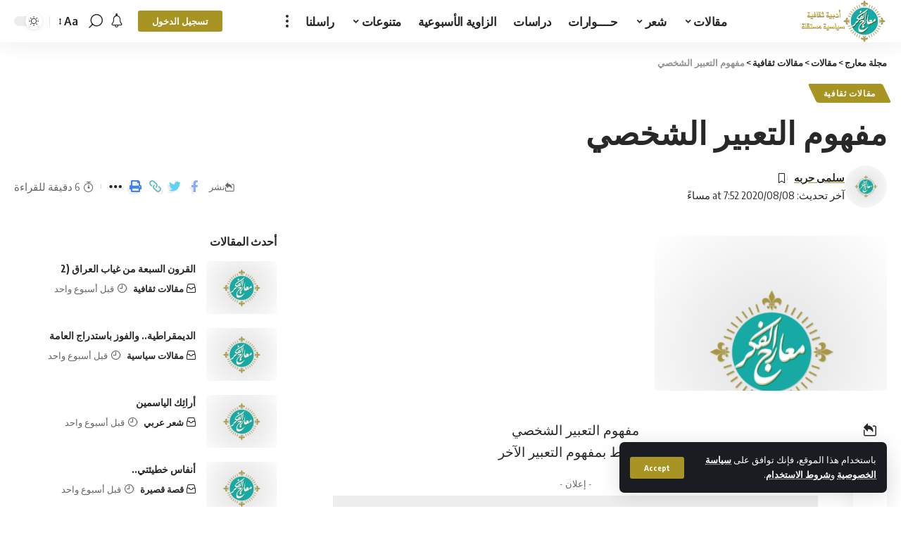

--- FILE ---
content_type: text/html; charset=UTF-8
request_url: https://m3arej.com/%D9%85%D9%81%D9%87%D9%88%D9%85-%D8%A7%D9%84%D8%AA%D8%B9%D8%A8%D9%8A%D8%B1-%D8%A7%D9%84%D8%B4%D8%AE%D8%B5%D9%8A/
body_size: 29278
content:
<!DOCTYPE html>
<html dir="rtl" lang="ar">
<head>
    <meta charset="UTF-8">
    <meta http-equiv="X-UA-Compatible" content="IE=edge">
    <meta name="viewport" content="width=device-width, initial-scale=1">
    <link rel="profile" href="https://gmpg.org/xfn/11">
	<script>
(()=>{var e={};e.g=function(){if("object"==typeof globalThis)return globalThis;try{return this||new Function("return this")()}catch(e){if("object"==typeof window)return window}}(),function({ampUrl:n,isCustomizePreview:t,isAmpDevMode:r,noampQueryVarName:o,noampQueryVarValue:s,disabledStorageKey:i,mobileUserAgents:a,regexRegex:c}){if("undefined"==typeof sessionStorage)return;const d=new RegExp(c);if(!a.some((e=>{const n=e.match(d);return!(!n||!new RegExp(n[1],n[2]).test(navigator.userAgent))||navigator.userAgent.includes(e)})))return;e.g.addEventListener("DOMContentLoaded",(()=>{const e=document.getElementById("amp-mobile-version-switcher");if(!e)return;e.hidden=!1;const n=e.querySelector("a[href]");n&&n.addEventListener("click",(()=>{sessionStorage.removeItem(i)}))}));const g=r&&["paired-browsing-non-amp","paired-browsing-amp"].includes(window.name);if(sessionStorage.getItem(i)||t||g)return;const u=new URL(location.href),m=new URL(n);m.hash=u.hash,u.searchParams.has(o)&&s===u.searchParams.get(o)?sessionStorage.setItem(i,"1"):m.href!==u.href&&(window.stop(),location.replace(m.href))}({"ampUrl":"https:\/\/m3arej.com\/%D9%85%D9%81%D9%87%D9%88%D9%85-%D8%A7%D9%84%D8%AA%D8%B9%D8%A8%D9%8A%D8%B1-%D8%A7%D9%84%D8%B4%D8%AE%D8%B5%D9%8A\/?amp=1","noampQueryVarName":"noamp","noampQueryVarValue":"mobile","disabledStorageKey":"amp_mobile_redirect_disabled","mobileUserAgents":["Mobile","Android","Silk\/","Kindle","BlackBerry","Opera Mini","Opera Mobi"],"regexRegex":"^\\\/((?:.|\\n)+)\\\/([i]*)$","isCustomizePreview":false,"isAmpDevMode":false})})();
</script>
<title>مفهوم التعبير الشخصي &#8211; مجلة معارج</title>
<meta name='robots' content='max-image-preview:large' />
			<link rel="preconnect" href="https://fonts.gstatic.com" crossorigin><link rel="preload" as="style" onload="this.onload=null;this.rel='stylesheet'" id="rb-preload-gfonts" href="https://fonts.googleapis.com/css?family=Oxygen%3A400%2C700%7CEncode+Sans+Condensed%3A400%2C500%2C600%2C700%2C800&amp;display=swap" crossorigin><noscript><link rel="stylesheet" href="https://fonts.googleapis.com/css?family=Oxygen%3A400%2C700%7CEncode+Sans+Condensed%3A400%2C500%2C600%2C700%2C800&amp;display=swap"></noscript><link rel="apple-touch-icon" href="https://m3arej.com/wp-content/uploads/2023/09/m3arej-logo-e1594722519895.png"/>
					<meta name="msapplication-TileColor" content="#ffffff">
			<meta name="msapplication-TileImage" content="https://m3arej.com/wp-content/uploads/2023/09/m3arej-logo-e1594722519895.png"/>
		<link rel='dns-prefetch' href='//ajax.googleapis.com' />
<link rel="alternate" type="application/rss+xml" title="مجلة معارج &laquo; الخلاصة" href="https://m3arej.com/feed/" />
<link rel="alternate" type="application/rss+xml" title="مجلة معارج &laquo; خلاصة التعليقات" href="https://m3arej.com/comments/feed/" />
<link rel="alternate" type="application/rss+xml" title="مجلة معارج &laquo; مفهوم التعبير الشخصي خلاصة التعليقات" href="https://m3arej.com/%d9%85%d9%81%d9%87%d9%88%d9%85-%d8%a7%d9%84%d8%aa%d8%b9%d8%a8%d9%8a%d8%b1-%d8%a7%d9%84%d8%b4%d8%ae%d8%b5%d9%8a/feed/" />
<link rel="alternate" title="oEmbed (JSON)" type="application/json+oembed" href="https://m3arej.com/wp-json/oembed/1.0/embed?url=https%3A%2F%2Fm3arej.com%2F%25d9%2585%25d9%2581%25d9%2587%25d9%2588%25d9%2585-%25d8%25a7%25d9%2584%25d8%25aa%25d8%25b9%25d8%25a8%25d9%258a%25d8%25b1-%25d8%25a7%25d9%2584%25d8%25b4%25d8%25ae%25d8%25b5%25d9%258a%2F" />
<link rel="alternate" title="oEmbed (XML)" type="text/xml+oembed" href="https://m3arej.com/wp-json/oembed/1.0/embed?url=https%3A%2F%2Fm3arej.com%2F%25d9%2585%25d9%2581%25d9%2587%25d9%2588%25d9%2585-%25d8%25a7%25d9%2584%25d8%25aa%25d8%25b9%25d8%25a8%25d9%258a%25d8%25b1-%25d8%25a7%25d9%2584%25d8%25b4%25d8%25ae%25d8%25b5%25d9%258a%2F&#038;format=xml" />
			<link rel="pingback" href="https://m3arej.com/xmlrpc.php"/>
		<script type="application/ld+json">{"@context":"https://schema.org","@type":"Organization","legalName":"\u0645\u062c\u0644\u0629 \u0645\u0639\u0627\u0631\u062c","url":"https://m3arej.com/"}</script>
<style id='wp-img-auto-sizes-contain-inline-css'>
img:is([sizes=auto i],[sizes^="auto," i]){contain-intrinsic-size:3000px 1500px}
/*# sourceURL=wp-img-auto-sizes-contain-inline-css */
</style>

<style id='wp-emoji-styles-inline-css'>

	img.wp-smiley, img.emoji {
		display: inline !important;
		border: none !important;
		box-shadow: none !important;
		height: 1em !important;
		width: 1em !important;
		margin: 0 0.07em !important;
		vertical-align: -0.1em !important;
		background: none !important;
		padding: 0 !important;
	}
/*# sourceURL=wp-emoji-styles-inline-css */
</style>
<link rel='stylesheet' id='wp-block-library-rtl-css' href='https://m3arej.com/wp-includes/css/dist/block-library/style-rtl.min.css?ver=3e840ecad594454bb239da15192146d8' media='all' />
<style id='global-styles-inline-css'>
:root{--wp--preset--aspect-ratio--square: 1;--wp--preset--aspect-ratio--4-3: 4/3;--wp--preset--aspect-ratio--3-4: 3/4;--wp--preset--aspect-ratio--3-2: 3/2;--wp--preset--aspect-ratio--2-3: 2/3;--wp--preset--aspect-ratio--16-9: 16/9;--wp--preset--aspect-ratio--9-16: 9/16;--wp--preset--color--black: #000000;--wp--preset--color--cyan-bluish-gray: #abb8c3;--wp--preset--color--white: #ffffff;--wp--preset--color--pale-pink: #f78da7;--wp--preset--color--vivid-red: #cf2e2e;--wp--preset--color--luminous-vivid-orange: #ff6900;--wp--preset--color--luminous-vivid-amber: #fcb900;--wp--preset--color--light-green-cyan: #7bdcb5;--wp--preset--color--vivid-green-cyan: #00d084;--wp--preset--color--pale-cyan-blue: #8ed1fc;--wp--preset--color--vivid-cyan-blue: #0693e3;--wp--preset--color--vivid-purple: #9b51e0;--wp--preset--gradient--vivid-cyan-blue-to-vivid-purple: linear-gradient(135deg,rgb(6,147,227) 0%,rgb(155,81,224) 100%);--wp--preset--gradient--light-green-cyan-to-vivid-green-cyan: linear-gradient(135deg,rgb(122,220,180) 0%,rgb(0,208,130) 100%);--wp--preset--gradient--luminous-vivid-amber-to-luminous-vivid-orange: linear-gradient(135deg,rgb(252,185,0) 0%,rgb(255,105,0) 100%);--wp--preset--gradient--luminous-vivid-orange-to-vivid-red: linear-gradient(135deg,rgb(255,105,0) 0%,rgb(207,46,46) 100%);--wp--preset--gradient--very-light-gray-to-cyan-bluish-gray: linear-gradient(135deg,rgb(238,238,238) 0%,rgb(169,184,195) 100%);--wp--preset--gradient--cool-to-warm-spectrum: linear-gradient(135deg,rgb(74,234,220) 0%,rgb(151,120,209) 20%,rgb(207,42,186) 40%,rgb(238,44,130) 60%,rgb(251,105,98) 80%,rgb(254,248,76) 100%);--wp--preset--gradient--blush-light-purple: linear-gradient(135deg,rgb(255,206,236) 0%,rgb(152,150,240) 100%);--wp--preset--gradient--blush-bordeaux: linear-gradient(135deg,rgb(254,205,165) 0%,rgb(254,45,45) 50%,rgb(107,0,62) 100%);--wp--preset--gradient--luminous-dusk: linear-gradient(135deg,rgb(255,203,112) 0%,rgb(199,81,192) 50%,rgb(65,88,208) 100%);--wp--preset--gradient--pale-ocean: linear-gradient(135deg,rgb(255,245,203) 0%,rgb(182,227,212) 50%,rgb(51,167,181) 100%);--wp--preset--gradient--electric-grass: linear-gradient(135deg,rgb(202,248,128) 0%,rgb(113,206,126) 100%);--wp--preset--gradient--midnight: linear-gradient(135deg,rgb(2,3,129) 0%,rgb(40,116,252) 100%);--wp--preset--font-size--small: 13px;--wp--preset--font-size--medium: 20px;--wp--preset--font-size--large: 36px;--wp--preset--font-size--x-large: 42px;--wp--preset--spacing--20: 0.44rem;--wp--preset--spacing--30: 0.67rem;--wp--preset--spacing--40: 1rem;--wp--preset--spacing--50: 1.5rem;--wp--preset--spacing--60: 2.25rem;--wp--preset--spacing--70: 3.38rem;--wp--preset--spacing--80: 5.06rem;--wp--preset--shadow--natural: 6px 6px 9px rgba(0, 0, 0, 0.2);--wp--preset--shadow--deep: 12px 12px 50px rgba(0, 0, 0, 0.4);--wp--preset--shadow--sharp: 6px 6px 0px rgba(0, 0, 0, 0.2);--wp--preset--shadow--outlined: 6px 6px 0px -3px rgb(255, 255, 255), 6px 6px rgb(0, 0, 0);--wp--preset--shadow--crisp: 6px 6px 0px rgb(0, 0, 0);}:where(.is-layout-flex){gap: 0.5em;}:where(.is-layout-grid){gap: 0.5em;}body .is-layout-flex{display: flex;}.is-layout-flex{flex-wrap: wrap;align-items: center;}.is-layout-flex > :is(*, div){margin: 0;}body .is-layout-grid{display: grid;}.is-layout-grid > :is(*, div){margin: 0;}:where(.wp-block-columns.is-layout-flex){gap: 2em;}:where(.wp-block-columns.is-layout-grid){gap: 2em;}:where(.wp-block-post-template.is-layout-flex){gap: 1.25em;}:where(.wp-block-post-template.is-layout-grid){gap: 1.25em;}.has-black-color{color: var(--wp--preset--color--black) !important;}.has-cyan-bluish-gray-color{color: var(--wp--preset--color--cyan-bluish-gray) !important;}.has-white-color{color: var(--wp--preset--color--white) !important;}.has-pale-pink-color{color: var(--wp--preset--color--pale-pink) !important;}.has-vivid-red-color{color: var(--wp--preset--color--vivid-red) !important;}.has-luminous-vivid-orange-color{color: var(--wp--preset--color--luminous-vivid-orange) !important;}.has-luminous-vivid-amber-color{color: var(--wp--preset--color--luminous-vivid-amber) !important;}.has-light-green-cyan-color{color: var(--wp--preset--color--light-green-cyan) !important;}.has-vivid-green-cyan-color{color: var(--wp--preset--color--vivid-green-cyan) !important;}.has-pale-cyan-blue-color{color: var(--wp--preset--color--pale-cyan-blue) !important;}.has-vivid-cyan-blue-color{color: var(--wp--preset--color--vivid-cyan-blue) !important;}.has-vivid-purple-color{color: var(--wp--preset--color--vivid-purple) !important;}.has-black-background-color{background-color: var(--wp--preset--color--black) !important;}.has-cyan-bluish-gray-background-color{background-color: var(--wp--preset--color--cyan-bluish-gray) !important;}.has-white-background-color{background-color: var(--wp--preset--color--white) !important;}.has-pale-pink-background-color{background-color: var(--wp--preset--color--pale-pink) !important;}.has-vivid-red-background-color{background-color: var(--wp--preset--color--vivid-red) !important;}.has-luminous-vivid-orange-background-color{background-color: var(--wp--preset--color--luminous-vivid-orange) !important;}.has-luminous-vivid-amber-background-color{background-color: var(--wp--preset--color--luminous-vivid-amber) !important;}.has-light-green-cyan-background-color{background-color: var(--wp--preset--color--light-green-cyan) !important;}.has-vivid-green-cyan-background-color{background-color: var(--wp--preset--color--vivid-green-cyan) !important;}.has-pale-cyan-blue-background-color{background-color: var(--wp--preset--color--pale-cyan-blue) !important;}.has-vivid-cyan-blue-background-color{background-color: var(--wp--preset--color--vivid-cyan-blue) !important;}.has-vivid-purple-background-color{background-color: var(--wp--preset--color--vivid-purple) !important;}.has-black-border-color{border-color: var(--wp--preset--color--black) !important;}.has-cyan-bluish-gray-border-color{border-color: var(--wp--preset--color--cyan-bluish-gray) !important;}.has-white-border-color{border-color: var(--wp--preset--color--white) !important;}.has-pale-pink-border-color{border-color: var(--wp--preset--color--pale-pink) !important;}.has-vivid-red-border-color{border-color: var(--wp--preset--color--vivid-red) !important;}.has-luminous-vivid-orange-border-color{border-color: var(--wp--preset--color--luminous-vivid-orange) !important;}.has-luminous-vivid-amber-border-color{border-color: var(--wp--preset--color--luminous-vivid-amber) !important;}.has-light-green-cyan-border-color{border-color: var(--wp--preset--color--light-green-cyan) !important;}.has-vivid-green-cyan-border-color{border-color: var(--wp--preset--color--vivid-green-cyan) !important;}.has-pale-cyan-blue-border-color{border-color: var(--wp--preset--color--pale-cyan-blue) !important;}.has-vivid-cyan-blue-border-color{border-color: var(--wp--preset--color--vivid-cyan-blue) !important;}.has-vivid-purple-border-color{border-color: var(--wp--preset--color--vivid-purple) !important;}.has-vivid-cyan-blue-to-vivid-purple-gradient-background{background: var(--wp--preset--gradient--vivid-cyan-blue-to-vivid-purple) !important;}.has-light-green-cyan-to-vivid-green-cyan-gradient-background{background: var(--wp--preset--gradient--light-green-cyan-to-vivid-green-cyan) !important;}.has-luminous-vivid-amber-to-luminous-vivid-orange-gradient-background{background: var(--wp--preset--gradient--luminous-vivid-amber-to-luminous-vivid-orange) !important;}.has-luminous-vivid-orange-to-vivid-red-gradient-background{background: var(--wp--preset--gradient--luminous-vivid-orange-to-vivid-red) !important;}.has-very-light-gray-to-cyan-bluish-gray-gradient-background{background: var(--wp--preset--gradient--very-light-gray-to-cyan-bluish-gray) !important;}.has-cool-to-warm-spectrum-gradient-background{background: var(--wp--preset--gradient--cool-to-warm-spectrum) !important;}.has-blush-light-purple-gradient-background{background: var(--wp--preset--gradient--blush-light-purple) !important;}.has-blush-bordeaux-gradient-background{background: var(--wp--preset--gradient--blush-bordeaux) !important;}.has-luminous-dusk-gradient-background{background: var(--wp--preset--gradient--luminous-dusk) !important;}.has-pale-ocean-gradient-background{background: var(--wp--preset--gradient--pale-ocean) !important;}.has-electric-grass-gradient-background{background: var(--wp--preset--gradient--electric-grass) !important;}.has-midnight-gradient-background{background: var(--wp--preset--gradient--midnight) !important;}.has-small-font-size{font-size: var(--wp--preset--font-size--small) !important;}.has-medium-font-size{font-size: var(--wp--preset--font-size--medium) !important;}.has-large-font-size{font-size: var(--wp--preset--font-size--large) !important;}.has-x-large-font-size{font-size: var(--wp--preset--font-size--x-large) !important;}
/*# sourceURL=global-styles-inline-css */
</style>

<style id='classic-theme-styles-inline-css'>
/*! This file is auto-generated */
.wp-block-button__link{color:#fff;background-color:#32373c;border-radius:9999px;box-shadow:none;text-decoration:none;padding:calc(.667em + 2px) calc(1.333em + 2px);font-size:1.125em}.wp-block-file__button{background:#32373c;color:#fff;text-decoration:none}
/*# sourceURL=/wp-includes/css/classic-themes.min.css */
</style>
<link rel='stylesheet' id='ap-fileuploader-animation-css' href='https://m3arej.com/wp-content/plugins/accesspress-anonymous-post-pro/css/loading-animation.css?ver=3e840ecad594454bb239da15192146d8' media='all' />
<link rel='stylesheet' id='ap-fileuploader-css' href='https://m3arej.com/wp-content/plugins/accesspress-anonymous-post-pro/css/fileuploader.css?ver=3e840ecad594454bb239da15192146d8' media='all' />
<link rel='stylesheet' id='ap-jquery-ui-style-css' href='//ajax.googleapis.com/ajax/libs/jqueryui/1.8.2/themes/smoothness/jquery-ui.css?ver=3e840ecad594454bb239da15192146d8' media='all' />
<link rel='stylesheet' id='ap-tagit-styles-css' href='https://m3arej.com/wp-content/plugins/accesspress-anonymous-post-pro/css/jquery.tagit.css?ver=3e840ecad594454bb239da15192146d8' media='all' />
<link rel='stylesheet' id='ap-tagit-ui-styles-css' href='https://m3arej.com/wp-content/plugins/accesspress-anonymous-post-pro/css/tagit.ui-zendesk.css?ver=3e840ecad594454bb239da15192146d8' media='all' />
<link rel='stylesheet' id='ap-front-styles-css' href='https://m3arej.com/wp-content/plugins/accesspress-anonymous-post-pro/css/frontend-style.css?ver=3.2.6' media='all' />
<link rel='stylesheet' id='ap-lightbox-css-css' href='https://m3arej.com/wp-content/plugins/accesspress-anonymous-post-pro/lightbox/css/lightbox.css?ver=3.2.6' media='all' />
<link rel='stylesheet' id='foxiz-elements-css' href='https://m3arej.com/wp-content/plugins/foxiz-core/lib/foxiz-elements/public/style-rtl.css?ver=1.0' media='all' />
<link rel='stylesheet' id='wp-user-profile-avatar-frontend-css' href='https://m3arej.com/wp-content/plugins/wp-user-profile-avatar/assets/css/frontend.min.css?ver=3e840ecad594454bb239da15192146d8' media='all' />
<style id='akismet-widget-style-inline-css'>

			.a-stats {
				--akismet-color-mid-green: #357b49;
				--akismet-color-white: #fff;
				--akismet-color-light-grey: #f6f7f7;

				max-width: 350px;
				width: auto;
			}

			.a-stats * {
				all: unset;
				box-sizing: border-box;
			}

			.a-stats strong {
				font-weight: 600;
			}

			.a-stats a.a-stats__link,
			.a-stats a.a-stats__link:visited,
			.a-stats a.a-stats__link:active {
				background: var(--akismet-color-mid-green);
				border: none;
				box-shadow: none;
				border-radius: 8px;
				color: var(--akismet-color-white);
				cursor: pointer;
				display: block;
				font-family: -apple-system, BlinkMacSystemFont, 'Segoe UI', 'Roboto', 'Oxygen-Sans', 'Ubuntu', 'Cantarell', 'Helvetica Neue', sans-serif;
				font-weight: 500;
				padding: 12px;
				text-align: center;
				text-decoration: none;
				transition: all 0.2s ease;
			}

			/* Extra specificity to deal with TwentyTwentyOne focus style */
			.widget .a-stats a.a-stats__link:focus {
				background: var(--akismet-color-mid-green);
				color: var(--akismet-color-white);
				text-decoration: none;
			}

			.a-stats a.a-stats__link:hover {
				filter: brightness(110%);
				box-shadow: 0 4px 12px rgba(0, 0, 0, 0.06), 0 0 2px rgba(0, 0, 0, 0.16);
			}

			.a-stats .count {
				color: var(--akismet-color-white);
				display: block;
				font-size: 1.5em;
				line-height: 1.4;
				padding: 0 13px;
				white-space: nowrap;
			}
		
/*# sourceURL=akismet-widget-style-inline-css */
</style>
<link rel='stylesheet' id='font-awesome-css' href='https://m3arej.com/wp-content/themes/foxiz/assets/css/font-awesome.css?ver=6.1.1' media='all' />

<link rel='stylesheet' id='foxiz-main-css' href='https://m3arej.com/wp-content/themes/foxiz/assets/css/rtl.css?ver=2.0.1' media='all' />
<link rel='stylesheet' id='foxiz-print-css' href='https://m3arej.com/wp-content/themes/foxiz/assets/css/print.css?ver=2.0.1' media='all' />
<link rel='stylesheet' id='foxiz-style-css' href='https://m3arej.com/wp-content/themes/foxiz/style.css?ver=2.0.1' media='all' />
<style id='foxiz-style-inline-css'>
:root {--g-color :#a89423;--g-color-90 :#a89423e6;--indicator-bg-from :#dd9933;--indicator-bg-to :#ddc133;}[data-theme="dark"], .light-scheme {--g-color :#c6a429;--g-color-90 :#c6a429e6;--wc-add-cart-color :#ffffff;}[data-theme="dark"].is-hd-4 {--nav-bg: #191c20;--nav-bg-from: #191c20;--nav-bg-to: #191c20;}.p-category.category-id-3, .meta-category .category-3 {--cat-highlight : #84160e;--cat-highlight-90 : #84160ee6;}.category-3 .blog-content {--heading-sub-color : #84160e;}.is-cbox-3 {--cbox-bg : #84160ee6;}:root {--max-width-wo-sb : 860px;--top-site-bg :#0e0f12;--hyperlink-line-color :var(--g-color);}[data-theme="dark"], .light-scheme {--top-site-bg :#0e0f12;}.search-header:before { background-repeat : no-repeat;background-size : cover;background-image : url(https://foxiz.themeruby.com/default/wp-content/uploads/sites/2/2021/09/search-bg.jpg);background-attachment : scroll;background-position : center center;}[data-theme="dark"] .search-header:before { background-repeat : no-repeat;background-size : cover;background-image : url(https://foxiz.themeruby.com/default/wp-content/uploads/sites/2/2021/09/search-bgd.jpg);background-attachment : scroll;background-position : center center;}.footer-has-bg { background-color : #00000007;}[data-theme="dark"] .footer-has-bg { background-color : #16181c;}.top-site-ad .ad-image { max-width: 1500px; }.yes-hd-transparent .top-site-ad {--top-site-bg :#0e0f12;}#amp-mobile-version-switcher { display: none; }
/*# sourceURL=foxiz-style-inline-css */
</style>
<script src="https://m3arej.com/wp-includes/js/jquery/jquery.min.js?ver=3.7.1" id="jquery-core-js"></script>
<script src="https://m3arej.com/wp-includes/js/jquery/jquery-migrate.min.js?ver=3.4.1" id="jquery-migrate-js"></script>
<script src="//ajax.googleapis.com/ajax/libs/jqueryui/1.9.2/jquery-ui.min.js?ver=3e840ecad594454bb239da15192146d8" id="ap-jquery-ui-js"></script>
<script src="https://m3arej.com/wp-content/plugins/accesspress-anonymous-post-pro/js/tag-it.js?ver=3.2.6" id="ap-tagit-js-js"></script>
<script src="https://m3arej.com/wp-content/plugins/accesspress-anonymous-post-pro/js/tag-it-custom.js?ver=3.2.6" id="ap-tagit-custom-js-js"></script>
<script src="https://m3arej.com/wp-content/plugins/accesspress-anonymous-post-pro/js/fileuploader.js?ver=3e840ecad594454bb239da15192146d8" id="ap-fileuploader-js"></script>
<script src="https://m3arej.com/wp-content/plugins/accesspress-anonymous-post-pro/lightbox/js/lightbox.js?ver=3.2.6" id="ap-lightbox-js-js"></script>
<script src="https://m3arej.com/wp-includes/js/jquery/ui/core.min.js?ver=1.13.3" id="jquery-ui-core-js"></script>
<script src="https://m3arej.com/wp-includes/js/jquery/ui/datepicker.min.js?ver=1.13.3" id="jquery-ui-datepicker-js"></script>
<script id="jquery-ui-datepicker-js-after">
jQuery(function(jQuery){jQuery.datepicker.setDefaults({"closeText":"\u0625\u063a\u0644\u0627\u0642","currentText":"\u0627\u0644\u064a\u0648\u0645","monthNames":["\u064a\u0646\u0627\u064a\u0631","\u0641\u0628\u0631\u0627\u064a\u0631","\u0645\u0627\u0631\u0633","\u0623\u0628\u0631\u064a\u0644","\u0645\u0627\u064a\u0648","\u064a\u0648\u0646\u064a\u0648","\u064a\u0648\u0644\u064a\u0648","\u0623\u063a\u0633\u0637\u0633","\u0633\u0628\u062a\u0645\u0628\u0631","\u0623\u0643\u062a\u0648\u0628\u0631","\u0646\u0648\u0641\u0645\u0628\u0631","\u062f\u064a\u0633\u0645\u0628\u0631"],"monthNamesShort":["\u064a\u0646\u0627\u064a\u0631","\u0641\u0628\u0631\u0627\u064a\u0631","\u0645\u0627\u0631\u0633","\u0623\u0628\u0631\u064a\u0644","\u0645\u0627\u064a\u0648","\u064a\u0648\u0646\u064a\u0648","\u064a\u0648\u0644\u064a\u0648","\u0623\u063a\u0633\u0637\u0633","\u0633\u0628\u062a\u0645\u0628\u0631","\u0623\u0643\u062a\u0648\u0628\u0631","\u0646\u0648\u0641\u0645\u0628\u0631","\u062f\u064a\u0633\u0645\u0628\u0631"],"nextText":"\u0627\u0644\u062a\u0627\u0644\u064a","prevText":"\u0627\u0644\u0633\u0627\u0628\u0642","dayNames":["\u0627\u0644\u0623\u062d\u062f","\u0627\u0644\u0625\u062b\u0646\u064a\u0646","\u0627\u0644\u062b\u0644\u0627\u062b\u0627\u0621","\u0627\u0644\u0623\u0631\u0628\u0639\u0627\u0621","\u0627\u0644\u062e\u0645\u064a\u0633","\u0627\u0644\u062c\u0645\u0639\u0629","\u0627\u0644\u0633\u0628\u062a"],"dayNamesShort":["\u0627\u0644\u0623\u062d\u062f","\u0627\u0644\u0623\u062b\u0646\u064a\u0646","\u0627\u0644\u062b\u0644\u0627\u062b\u0627\u0621","\u0627\u0644\u0623\u0631\u0628\u0639\u0627\u0621","\u0627\u0644\u062e\u0645\u064a\u0633","\u0627\u0644\u062c\u0645\u0639\u0629","\u0627\u0644\u0633\u0628\u062a"],"dayNamesMin":["\u062f","\u0646","\u062b","\u0623\u0631\u0628","\u062e","\u062c","\u0633"],"dateFormat":"MM d, yy","firstDay":1,"isRTL":true});});
//# sourceURL=jquery-ui-datepicker-js-after
</script>
<script id="ap-frontend-js-js-extra">
var ap_fileuploader = {"upload_url":"https://m3arej.com/wp-admin/admin-ajax.php","nonce":"214842369d"};
var ap_form_required_message = "This field is required";
var ap_captcha_error_message = "Sum is not correct.";
//# sourceURL=ap-frontend-js-js-extra
</script>
<script src="https://m3arej.com/wp-content/plugins/accesspress-anonymous-post-pro/js/frontend.js?ver=3.2.6" id="ap-frontend-js-js"></script>
<script id="post-views-counter-frontend-js-before">
var pvcArgsFrontend = {"mode":"rest_api","postID":4636,"requestURL":"https:\/\/m3arej.com\/wp-json\/post-views-counter\/view-post\/4636","nonce":"c74c64dd45","dataStorage":"cookies","multisite":false,"path":"\/","domain":""};

//# sourceURL=post-views-counter-frontend-js-before
</script>
<script src="https://m3arej.com/wp-content/plugins/post-views-counter/js/frontend.min.js?ver=1.5.3" id="post-views-counter-frontend-js"></script>
<script src="https://m3arej.com/wp-content/themes/foxiz/assets/js/highlight-share.js?ver=1" id="highlight-share-js"></script>
<link rel="preload" href="https://m3arej.com/wp-content/themes/foxiz/assets/fonts/icons.woff2" as="font" type="font/woff2" crossorigin="anonymous"> <link rel="preload" href="https://m3arej.com/wp-content/themes/foxiz/assets/fonts/fa-brands-400.woff2" as="font" type="font/woff2" crossorigin="anonymous"> <link rel="preload" href="https://m3arej.com/wp-content/themes/foxiz/assets/fonts/fa-regular-400.woff2" as="font" type="font/woff2" crossorigin="anonymous"> <link rel="https://api.w.org/" href="https://m3arej.com/wp-json/" /><link rel="alternate" title="JSON" type="application/json" href="https://m3arej.com/wp-json/wp/v2/posts/4636" /><link rel="EditURI" type="application/rsd+xml" title="RSD" href="https://m3arej.com/xmlrpc.php?rsd" />

<link rel="canonical" href="https://m3arej.com/%d9%85%d9%81%d9%87%d9%88%d9%85-%d8%a7%d9%84%d8%aa%d8%b9%d8%a8%d9%8a%d8%b1-%d8%a7%d9%84%d8%b4%d8%ae%d8%b5%d9%8a/" />
<link rel='shortlink' href='https://m3arej.com/?p=4636' />
<link rel="alternate" type="text/html" media="only screen and (max-width: 640px)" href="https://m3arej.com/%D9%85%D9%81%D9%87%D9%88%D9%85-%D8%A7%D9%84%D8%AA%D8%B9%D8%A8%D9%8A%D8%B1-%D8%A7%D9%84%D8%B4%D8%AE%D8%B5%D9%8A/?amp=1"><meta name="generator" content="Elementor 3.28.4; features: additional_custom_breakpoints, e_local_google_fonts; settings: css_print_method-external, google_font-enabled, font_display-swap">
<script type="application/ld+json">{"@context":"https://schema.org","@type":"WebSite","@id":"https://m3arej.com/#website","url":"https://m3arej.com/","name":"\u0645\u062c\u0644\u0629 \u0645\u0639\u0627\u0631\u062c","potentialAction":{"@type":"SearchAction","target":"https://m3arej.com/?s={search_term_string}","query-input":"required name=search_term_string"}}</script>
			<style>
				.e-con.e-parent:nth-of-type(n+4):not(.e-lazyloaded):not(.e-no-lazyload),
				.e-con.e-parent:nth-of-type(n+4):not(.e-lazyloaded):not(.e-no-lazyload) * {
					background-image: none !important;
				}
				@media screen and (max-height: 1024px) {
					.e-con.e-parent:nth-of-type(n+3):not(.e-lazyloaded):not(.e-no-lazyload),
					.e-con.e-parent:nth-of-type(n+3):not(.e-lazyloaded):not(.e-no-lazyload) * {
						background-image: none !important;
					}
				}
				@media screen and (max-height: 640px) {
					.e-con.e-parent:nth-of-type(n+2):not(.e-lazyloaded):not(.e-no-lazyload),
					.e-con.e-parent:nth-of-type(n+2):not(.e-lazyloaded):not(.e-no-lazyload) * {
						background-image: none !important;
					}
				}
			</style>
			<link rel="amphtml" href="https://m3arej.com/%D9%85%D9%81%D9%87%D9%88%D9%85-%D8%A7%D9%84%D8%AA%D8%B9%D8%A8%D9%8A%D8%B1-%D8%A7%D9%84%D8%B4%D8%AE%D8%B5%D9%8A/?amp=1"><style>#amp-mobile-version-switcher{position:absolute;right:0;width:100%;z-index:100}#amp-mobile-version-switcher>a{background-color:#444;border:0;color:#eaeaea;display:block;font-family:-apple-system,BlinkMacSystemFont,Segoe UI,Roboto,Oxygen-Sans,Ubuntu,Cantarell,Helvetica Neue,sans-serif;font-size:16px;font-weight:600;padding:15px 0;text-align:center;-webkit-text-decoration:none;text-decoration:none}#amp-mobile-version-switcher>a:active,#amp-mobile-version-switcher>a:focus,#amp-mobile-version-switcher>a:hover{-webkit-text-decoration:underline;text-decoration:underline}</style>
<!-- Jetpack Open Graph Tags -->
<meta property="og:type" content="article" />
<meta property="og:title" content="مفهوم التعبير الشخصي" />
<meta property="og:url" content="https://m3arej.com/%d9%85%d9%81%d9%87%d9%88%d9%85-%d8%a7%d9%84%d8%aa%d8%b9%d8%a8%d9%8a%d8%b1-%d8%a7%d9%84%d8%b4%d8%ae%d8%b5%d9%8a/" />
<meta property="og:description" content="مفهوم التعبير الشخصي المرتبط بمفهوم التعبير الآخر فلسفة الحزن والذات الباحثة قراءة نقدية أحمدالمالكي في نص الشاعرة العراقية سلمى حربة الصورة الشعرية يجب أن تكون في مكانها مع بنية الأدب المطروح وفق …" />
<meta property="article:published_time" content="2020-08-08T19:52:58+00:00" />
<meta property="article:modified_time" content="2020-08-08T19:52:58+00:00" />
<meta property="og:site_name" content="مجلة معارج" />
<meta property="og:image" content="http://web.archive.org/web/20200808231723im_/https://scontent.ftxl1-1.fna.fbcdn.net/v/t34.0-12/14081105_679541788877607_1914580397_n.jpg?oh=4df39f0b426adbc91d28ea81e026be07&#038;oe=57B72205" />
<meta property="og:image:width" content="645" />
<meta property="og:image:height" content="645" />
<meta property="og:image:alt" content="" />
<meta property="og:locale" content="ar_AR" />
<meta name="twitter:text:title" content="مفهوم التعبير الشخصي" />
<meta name="twitter:image" content="http://web.archive.org/web/20200808231723im_/https://scontent.ftxl1-1.fna.fbcdn.net/v/t34.0-12/14081105_679541788877607_1914580397_n.jpg?oh=4df39f0b426adbc91d28ea81e026be07&#038;oe=57B72205&#038;w=640" />
<meta name="twitter:card" content="summary_large_image" />

<!-- End Jetpack Open Graph Tags -->
<script type="application/ld+json">{"@context":"http://schema.org","@type":"BreadcrumbList","itemListElement":[{"@type":"ListItem","position":4,"item":{"@id":"https://m3arej.com/%d9%85%d9%81%d9%87%d9%88%d9%85-%d8%a7%d9%84%d8%aa%d8%b9%d8%a8%d9%8a%d8%b1-%d8%a7%d9%84%d8%b4%d8%ae%d8%b5%d9%8a/","name":"مفهوم التعبير الشخصي"}},{"@type":"ListItem","position":3,"item":{"@id":"https://m3arej.com/category/maqalat/%d9%85%d9%82%d8%a7%d9%84%d8%a7%d8%aa-%d8%ab%d9%82%d8%a7%d9%81%d9%8a%d8%a9/","name":"مقالات ثقافية"}},{"@type":"ListItem","position":2,"item":{"@id":"https://m3arej.com/category/maqalat/","name":"مقالات"}},{"@type":"ListItem","position":1,"item":{"@id":"https://m3arej.com","name":"مجلة معارج"}}]}</script>
<link rel="icon" href="https://m3arej.com/wp-content/uploads/2023/09/cropped-m3arej-logo-e1594722519895-32x32.png" sizes="32x32" />
<link rel="icon" href="https://m3arej.com/wp-content/uploads/2023/09/cropped-m3arej-logo-e1594722519895-192x192.png" sizes="192x192" />
<link rel="apple-touch-icon" href="https://m3arej.com/wp-content/uploads/2023/09/cropped-m3arej-logo-e1594722519895-180x180.png" />
<meta name="msapplication-TileImage" content="https://m3arej.com/wp-content/uploads/2023/09/cropped-m3arej-logo-e1594722519895-270x270.png" />
<style id="wpforms-css-vars-root">
				:root {
					--wpforms-field-border-radius: 3px;
--wpforms-field-background-color: #ffffff;
--wpforms-field-border-color: rgba( 0, 0, 0, 0.25 );
--wpforms-field-text-color: rgba( 0, 0, 0, 0.7 );
--wpforms-label-color: rgba( 0, 0, 0, 0.85 );
--wpforms-label-sublabel-color: rgba( 0, 0, 0, 0.55 );
--wpforms-label-error-color: #d63637;
--wpforms-button-border-radius: 3px;
--wpforms-button-background-color: #066aab;
--wpforms-button-text-color: #ffffff;
--wpforms-field-size-input-height: 43px;
--wpforms-field-size-input-spacing: 15px;
--wpforms-field-size-font-size: 16px;
--wpforms-field-size-line-height: 19px;
--wpforms-field-size-padding-h: 14px;
--wpforms-field-size-checkbox-size: 16px;
--wpforms-field-size-sublabel-spacing: 5px;
--wpforms-field-size-icon-size: 1;
--wpforms-label-size-font-size: 16px;
--wpforms-label-size-line-height: 19px;
--wpforms-label-size-sublabel-font-size: 14px;
--wpforms-label-size-sublabel-line-height: 17px;
--wpforms-button-size-font-size: 17px;
--wpforms-button-size-height: 41px;
--wpforms-button-size-padding-h: 15px;
--wpforms-button-size-margin-top: 10px;

				}
			</style></head>
<body class="rtl wp-singular post-template-default single single-post postid-4636 single-format-standard wp-custom-logo wp-embed-responsive wp-theme-foxiz personalized-ask-login elementor-default elementor-kit-542 menu-ani-1 hover-ani-1 btn-ani-1 is-rm-1 is-hd-3 is-standard-1 is-mstick yes-tstick is-backtop none-m-backtop is-mstick is-smart-sticky" data-theme="default">
<div class="site-outer">
	        <header id="site-header" class="header-wrap rb-section header-set-1 header-3 header-wrapper style-shadow">
			<aside id="rb-privacy" class="privacy-bar privacy-left"><div class="privacy-inner"><div class="privacy-content">باستخدام هذا الموقع، فإنك توافق على <a href="#">سياسة الخصوصية</a> و<a href="#">شروط الاستخدام</a>.</div><div class="privacy-dismiss"><a id="privacy-trigger" href="#" class="privacy-dismiss-btn is-btn"><span>Accept</span></a></div></div></aside>		<div class="reading-indicator"><span id="reading-progress"></span></div>
		            <div id="navbar-outer" class="navbar-outer">
                <div id="sticky-holder" class="sticky-holder">
                    <div class="navbar-wrap">
                        <div class="rb-container edge-padding">
                            <div class="navbar-inner">
                                <div class="navbar-left">
											<div class="logo-wrap is-image-logo site-branding">
			<a href="https://m3arej.com/" class="logo" title="مجلة معارج">
				<img fetchpriority="high" class="logo-default" data-mode="default" height="190" width="388" src="https://m3arej.com/wp-content/uploads/2023/09/m-logo.png" alt="مجلة معارج" decoding="async" loading="eager"><img class="logo-dark" data-mode="dark" height="190" width="388" src="https://m3arej.com/wp-content/uploads/2023/09/m-logo.png" alt="مجلة معارج" decoding="async" loading="eager"><img class="logo-transparent" height="190" width="388" src="https://m3arej.com/wp-content/uploads/2023/09/m-logo.png" alt="مجلة معارج" decoding="async" loading="eager">			</a>
		</div>
		                                </div>
                                <div class="navbar-center">
											<nav id="site-navigation" class="main-menu-wrap" aria-label="main menu"><ul id="menu-main-menu" class="main-menu rb-menu large-menu" itemscope itemtype="https://www.schema.org/SiteNavigationElement"><li id="menu-item-188" class="menu-item menu-item-type-taxonomy menu-item-object-category current-post-ancestor menu-item-has-children menu-item-188"><a href="https://m3arej.com/category/maqalat/"><span>مقالات</span></a>
<ul class="sub-menu">
	<li id="menu-item-189" class="menu-item menu-item-type-taxonomy menu-item-object-category current-post-ancestor current-menu-parent current-post-parent menu-item-189"><a href="https://m3arej.com/category/maqalat/%d9%85%d9%82%d8%a7%d9%84%d8%a7%d8%aa-%d8%ab%d9%82%d8%a7%d9%81%d9%8a%d8%a9/"><span>مقالات ثقافية</span></a></li>
	<li id="menu-item-190" class="menu-item menu-item-type-taxonomy menu-item-object-category menu-item-190"><a href="https://m3arej.com/category/maqalat/%d9%85%d9%82%d8%a7%d9%84%d8%a7%d8%aa-%d8%b3%d9%8a%d8%a7%d8%b3%d9%8a%d8%a9/"><span>مقالات سياسية</span></a></li>
	<li id="menu-item-191" class="menu-item menu-item-type-taxonomy menu-item-object-category menu-item-191"><a href="https://m3arej.com/category/maqalat/%d9%85%d9%82%d8%a7%d9%84%d8%a7%d8%aa-%d9%85%d8%aa%d9%86%d9%88%d8%b9%d8%a9/"><span>مقالات متنوعة</span></a></li>
</ul>
</li>
<li id="menu-item-192" class="menu-item menu-item-type-taxonomy menu-item-object-category menu-item-has-children menu-item-192"><a href="https://m3arej.com/category/%d8%b4%d8%b9%d8%b1/"><span>شعر</span></a>
<ul class="sub-menu">
	<li id="menu-item-193" class="menu-item menu-item-type-taxonomy menu-item-object-category menu-item-193"><a href="https://m3arej.com/category/%d8%b4%d8%b9%d8%b1/%d8%b4%d8%b9%d8%b1-%d8%a7%d9%84%d8%b4%d8%b9%d8%a8%d9%8a/"><span>شعر الشعبي</span></a></li>
	<li id="menu-item-194" class="menu-item menu-item-type-taxonomy menu-item-object-category menu-item-194"><a href="https://m3arej.com/category/%d8%b4%d8%b9%d8%b1/%d8%b4%d8%b9%d8%b1-%d8%b9%d8%b1%d8%a8%d9%8a/"><span>شعر عربي</span></a></li>
	<li id="menu-item-195" class="menu-item menu-item-type-taxonomy menu-item-object-category menu-item-195"><a href="https://m3arej.com/category/%d8%b4%d8%b9%d8%b1/%d8%b4%d8%b9%d8%b1-%d9%85%d8%aa%d8%b1%d8%ac%d9%85/"><span>شعر مترجم</span></a></li>
</ul>
</li>
<li id="menu-item-196" class="menu-item menu-item-type-taxonomy menu-item-object-category menu-item-196"><a href="https://m3arej.com/category/%d8%ad%d9%80%d9%80%d9%80%d9%80%d9%88%d8%a7%d8%b1%d8%a7%d8%aa/"><span>حــــوارات</span></a></li>
<li id="menu-item-197" class="menu-item menu-item-type-taxonomy menu-item-object-category menu-item-197"><a href="https://m3arej.com/category/%d8%af%d8%b1%d8%a7%d8%b3%d8%a7%d8%aa/"><span>دراسات</span></a></li>
<li id="menu-item-199" class="menu-item menu-item-type-taxonomy menu-item-object-category menu-item-199"><a href="https://m3arej.com/category/%d8%a7%d9%84%d8%b2%d8%a7%d9%88%d9%8a%d8%a9-%d8%a7%d9%84%d8%a3%d8%b3%d8%a8%d9%88%d8%b9%d9%8a%d8%a9/"><span>الزاوية الأسبوعية</span></a></li>
<li id="menu-item-202" class="menu-item menu-item-type-taxonomy menu-item-object-category menu-item-has-children menu-item-202"><a href="https://m3arej.com/category/%d9%85%d8%aa%d9%86%d9%88%d8%b9%d8%a7%d8%aa/"><span>متنوعات</span></a>
<ul class="sub-menu">
	<li id="menu-item-203" class="menu-item menu-item-type-taxonomy menu-item-object-category menu-item-203"><a href="https://m3arej.com/category/%d9%85%d8%aa%d9%86%d9%88%d8%b9%d8%a7%d8%aa/%d8%a3%d9%82%d9%84%d8%a7%d9%85-%d9%85%d9%84%d9%88%d9%86%d8%a9/"><span>أقلام ملونة</span></a></li>
	<li id="menu-item-204" class="menu-item menu-item-type-taxonomy menu-item-object-category menu-item-204"><a href="https://m3arej.com/category/%d9%85%d8%aa%d9%86%d9%88%d8%b9%d8%a7%d8%aa/%d8%ab%d9%82%d8%a7%d9%81%d8%a9-%d9%83%d8%b1%d8%af%d9%8a%d8%a9/"><span>ثقافة كردية</span></a></li>
	<li id="menu-item-205" class="menu-item menu-item-type-taxonomy menu-item-object-category menu-item-205"><a href="https://m3arej.com/category/%d9%85%d8%aa%d9%86%d9%88%d8%b9%d8%a7%d8%aa/%d9%82%d8%b5%d8%a9-%d9%82%d8%b5%d9%8a%d8%b1%d8%a9/"><span>قصة قصيرة</span></a></li>
</ul>
</li>
<li id="menu-item-11374" class="menu-item menu-item-type-post_type menu-item-object-page menu-item-11374"><a href="https://m3arej.com/send-article/"><span>راسلنا</span></a></li>
</ul></nav>
				<div class="more-section-outer menu-has-child-flex menu-has-child-mega-columns layout-col-2">
			<a class="more-trigger icon-holder" href="#" data-title="المزيد" aria-label="more">
				<span class="dots-icon"><span></span><span></span><span></span></span> </a>
			<div id="rb-more" class="more-section flex-dropdown">
				<div class="more-section-inner">
					<div class="more-content">
								<div class="header-search-form is-form-layout">
							<span class="h5">بحث</span>
			        <form method="get" action="https://m3arej.com/" class="rb-search-form live-search-form"  data-search="post" data-limit="0" data-follow="0">
            <div class="search-form-inner">
				                    <span class="search-icon"><i class="rbi rbi-search" aria-hidden="true"></i></span>
				                <span class="search-text"><input type="text" class="field" placeholder="البحث في العناوين والمقالات..." value="" name="s"/></span>
                <span class="rb-search-submit"><input type="submit" value="بحث"/><i class="rbi rbi-cright" aria-hidden="true"></i></span>
				                    <span class="live-search-animation rb-loader"></span>
				            </div>
			<div class="live-search-response"></div>        </form>
			</div>
									<div class="mega-columns">
								<div class="more-col"><div id="nav_menu-2" class="rb-section clearfix widget_nav_menu"><div class="block-h widget-heading heading-layout-10"><div class="heading-inner"><h5 class="heading-title"><span>المزيد</span></h5></div></div><div class="menu-quick-link-container"><ul id="menu-quick-link" class="menu"><li id="menu-item-11372" class="menu-item menu-item-type-post_type menu-item-object-page menu-item-11372"><a href="https://m3arej.com/send-article/"><span>راسلنا</span></a></li>
<li id="menu-item-11312" class="menu-item menu-item-type-post_type menu-item-object-page menu-item-11312"><a href="https://m3arej.com/%d8%a7%d9%84%d9%85%d9%81%d8%b6%d9%84%d8%a9/"><span>المفضلة</span></a></li>
<li id="menu-item-11311" class="menu-item menu-item-type-post_type menu-item-object-page menu-item-11311"><a href="https://m3arej.com/customize-interests/"><span>تخصيص اهتماماتك</span></a></li>
<li id="menu-item-11310" class="menu-item menu-item-type-post_type menu-item-object-page menu-item-11310"><a href="https://m3arej.com/contact/"><span>الاتصال بنا</span></a></li>
</ul></div></div></div>							</div>
											</div>
									</div>
			</div>
		</div>
				<div id="s-title-sticky" class="s-title-sticky">
			<div class="s-title-sticky-left">
				<span class="sticky-title-label">Reading:</span>
				<span class="h4 sticky-title">مفهوم التعبير الشخصي</span>
			</div>
					<div class="sticky-share-list">
			<div class="t-shared-header meta-text">
				<i class="rbi rbi-share" aria-hidden="true"></i>					<span class="share-label">نشر</span>			</div>
			<div class="sticky-share-list-items effect-fadeout is-color">            <a class="share-action share-trigger icon-facebook" href="https://www.facebook.com/sharer.php?u=https%3A%2F%2Fm3arej.com%2F%25d9%2585%25d9%2581%25d9%2587%25d9%2588%25d9%2585-%25d8%25a7%25d9%2584%25d8%25aa%25d8%25b9%25d8%25a8%25d9%258a%25d8%25b1-%25d8%25a7%25d9%2584%25d8%25b4%25d8%25ae%25d8%25b5%25d9%258a%2F" data-title="Facebook" data-gravity=n rel="nofollow"><i class="rbi rbi-facebook" aria-hidden="true"></i></a>
		        <a class="share-action share-trigger icon-twitter" href="https://twitter.com/intent/tweet?text=%D9%85%D9%81%D9%87%D9%88%D9%85+%D8%A7%D9%84%D8%AA%D8%B9%D8%A8%D9%8A%D8%B1+%D8%A7%D9%84%D8%B4%D8%AE%D8%B5%D9%8A&amp;url=https%3A%2F%2Fm3arej.com%2F%25d9%2585%25d9%2581%25d9%2587%25d9%2588%25d9%2585-%25d8%25a7%25d9%2584%25d8%25aa%25d8%25b9%25d8%25a8%25d9%258a%25d8%25b1-%25d8%25a7%25d9%2584%25d8%25b4%25d8%25ae%25d8%25b5%25d9%258a%2F&amp;via=%D9%85%D8%AC%D9%84%D8%A9+%D9%85%D8%B9%D8%A7%D8%B1%D8%AC" data-title="Twitter" data-gravity=n rel="nofollow">
            <i class="rbi rbi-twitter" aria-hidden="true"></i></a>            <a class="share-action share-trigger icon-flipboard" href="https://share.flipboard.com/bookmarklet/popout?url=https%3A%2F%2Fm3arej.com%2F%25d9%2585%25d9%2581%25d9%2587%25d9%2588%25d9%2585-%25d8%25a7%25d9%2584%25d8%25aa%25d8%25b9%25d8%25a8%25d9%258a%25d8%25b1-%25d8%25a7%25d9%2584%25d8%25b4%25d8%25ae%25d8%25b5%25d9%258a%2F" data-title="Flipboard" data-gravity=n rel="nofollow">
                <i class="rbi rbi-flipboard" aria-hidden="true"></i>            </a>
		            <a class="share-action icon-copy copy-trigger" href="#" data-copied="نسخ!" data-link="https://m3arej.com/%d9%85%d9%81%d9%87%d9%88%d9%85-%d8%a7%d9%84%d8%aa%d8%b9%d8%a8%d9%8a%d8%b1-%d8%a7%d9%84%d8%b4%d8%ae%d8%b5%d9%8a/" rel="nofollow" data-copy="نسخ الرابط" data-gravity=n><i class="rbi rbi-link-o" aria-hidden="true"></i></a>
		            <a class="share-action icon-print" rel="nofollow" href="javascript:if(window.print)window.print()" data-title="طباعة" data-gravity=n><i class="rbi rbi-print" aria-hidden="true"></i></a>
		</div>
		</div>
				</div>
	                                </div>
                                <div class="navbar-right">
											<div class="wnav-holder widget-h-login header-dropdown-outer">
							<a href="https://m3arej.com/wp-login.php?redirect_to=https%3A%2F%2Fm3arej.com%2F%25D9%2585%25D9%2581%25D9%2587%25D9%2588%25D9%2585-%25D8%25A7%25D9%2584%25D8%25AA%25D8%25B9%25D8%25A8%25D9%258A%25D8%25B1-%25D8%25A7%25D9%2584%25D8%25B4%25D8%25AE%25D8%25B5%25D9%258A" class="login-toggle is-login is-btn header-element" aria-label="sign in"><span>تسجيل الدخول</span></a>
					</div>
			<div class="wnav-holder header-dropdown-outer">
			<a href="#" class="dropdown-trigger notification-icon notification-trigger" aria-label="notification">
                <span class="notification-icon-inner" data-title="إشعار">
                    <span class="notification-icon-holder">
                    	                    <i class="rbi rbi-notification wnav-icon" aria-hidden="true"></i>
                                        <span class="notification-info"></span>
                    </span>
                </span> </a>
			<div class="header-dropdown notification-dropdown">
				<div class="notification-popup">
					<div class="notification-header">
						<span class="h4">إشعار</span>
													<a class="notification-url meta-text" href="https://foxiz.themeruby.com/default/my-bookmarks/">عرض المزيد								<i class="rbi rbi-cright" aria-hidden="true"></i></a>
											</div>
					<div class="notification-content">
						<div class="scroll-holder">
							<div class="rb-notification ecat-l-dot is-feat-right" data-interval="12"></div>
						</div>
					</div>
				</div>
			</div>
		</div>
			<div class="wnav-holder w-header-search header-dropdown-outer">
			<a href="#" data-title="بحث" class="icon-holder header-element search-btn more-trigger" aria-label="search">
				<i class="rbi rbi-search wnav-icon" aria-hidden="true"></i>							</a>
					</div>
				<div class="wnav-holder font-resizer">
			<a href="#" class="font-resizer-trigger" data-title="Resizer" aria-label="font resizer"><strong>Aa</strong></a>
		</div>
				<div class="dark-mode-toggle-wrap">
			<div class="dark-mode-toggle">
                <span class="dark-mode-slide">
                    <i class="dark-mode-slide-btn mode-icon-dark" data-title="التبديل إلى الضوء"><svg class="svg-icon svg-mode-dark" aria-hidden="true" role="img" focusable="false" xmlns="http://www.w3.org/2000/svg" viewBox="0 0 512 512"><path fill="currentColor" d="M507.681,209.011c-1.297-6.991-7.324-12.111-14.433-12.262c-7.104-0.122-13.347,4.711-14.936,11.643 c-15.26,66.497-73.643,112.94-141.978,112.94c-80.321,0-145.667-65.346-145.667-145.666c0-68.335,46.443-126.718,112.942-141.976 c6.93-1.59,11.791-7.826,11.643-14.934c-0.149-7.108-5.269-13.136-12.259-14.434C287.546,1.454,271.735,0,256,0 C187.62,0,123.333,26.629,74.98,74.981C26.628,123.333,0,187.62,0,256s26.628,132.667,74.98,181.019 C123.333,485.371,187.62,512,256,512s132.667-26.629,181.02-74.981C485.372,388.667,512,324.38,512,256 C512,240.278,510.546,224.469,507.681,209.011z" /></svg></i>
                    <i class="dark-mode-slide-btn mode-icon-default" data-title="التبديل إلى الظلام"><svg class="svg-icon svg-mode-light" aria-hidden="true" role="img" focusable="false" xmlns="http://www.w3.org/2000/svg" viewBox="0 0 232.447 232.447"><path fill="currentColor" d="M116.211,194.8c-4.143,0-7.5,3.357-7.5,7.5v22.643c0,4.143,3.357,7.5,7.5,7.5s7.5-3.357,7.5-7.5V202.3 C123.711,198.157,120.354,194.8,116.211,194.8z" /><path fill="currentColor" d="M116.211,37.645c4.143,0,7.5-3.357,7.5-7.5V7.505c0-4.143-3.357-7.5-7.5-7.5s-7.5,3.357-7.5,7.5v22.641 C108.711,34.288,112.068,37.645,116.211,37.645z" /><path fill="currentColor" d="M50.054,171.78l-16.016,16.008c-2.93,2.929-2.931,7.677-0.003,10.606c1.465,1.466,3.385,2.198,5.305,2.198 c1.919,0,3.838-0.731,5.302-2.195l16.016-16.008c2.93-2.929,2.931-7.677,0.003-10.606C57.731,168.852,52.982,168.851,50.054,171.78 z" /><path fill="currentColor" d="M177.083,62.852c1.919,0,3.838-0.731,5.302-2.195L198.4,44.649c2.93-2.929,2.931-7.677,0.003-10.606 c-2.93-2.932-7.679-2.931-10.607-0.003l-16.016,16.008c-2.93,2.929-2.931,7.677-0.003,10.607 C173.243,62.12,175.163,62.852,177.083,62.852z" /><path fill="currentColor" d="M37.645,116.224c0-4.143-3.357-7.5-7.5-7.5H7.5c-4.143,0-7.5,3.357-7.5,7.5s3.357,7.5,7.5,7.5h22.645 C34.287,123.724,37.645,120.366,37.645,116.224z" /><path fill="currentColor" d="M224.947,108.724h-22.652c-4.143,0-7.5,3.357-7.5,7.5s3.357,7.5,7.5,7.5h22.652c4.143,0,7.5-3.357,7.5-7.5 S229.09,108.724,224.947,108.724z" /><path fill="currentColor" d="M50.052,60.655c1.465,1.465,3.384,2.197,5.304,2.197c1.919,0,3.839-0.732,5.303-2.196c2.93-2.929,2.93-7.678,0.001-10.606 L44.652,34.042c-2.93-2.93-7.679-2.929-10.606-0.001c-2.93,2.929-2.93,7.678-0.001,10.606L50.052,60.655z" /><path fill="currentColor" d="M182.395,171.782c-2.93-2.929-7.679-2.93-10.606-0.001c-2.93,2.929-2.93,7.678-0.001,10.607l16.007,16.008 c1.465,1.465,3.384,2.197,5.304,2.197c1.919,0,3.839-0.732,5.303-2.196c2.93-2.929,2.93-7.678,0.001-10.607L182.395,171.782z" /><path fill="currentColor" d="M116.22,48.7c-37.232,0-67.523,30.291-67.523,67.523s30.291,67.523,67.523,67.523s67.522-30.291,67.522-67.523 S153.452,48.7,116.22,48.7z M116.22,168.747c-28.962,0-52.523-23.561-52.523-52.523S87.258,63.7,116.22,63.7 c28.961,0,52.522,23.562,52.522,52.523S145.181,168.747,116.22,168.747z" /></svg></i>
                </span>
			</div>
		</div>
		                                </div>
                            </div>
                        </div>
                    </div>
							<div id="header-mobile" class="header-mobile">
			<div class="header-mobile-wrap">
						<div class="mbnav edge-padding">
			<div class="navbar-left">
						<div class="mobile-toggle-wrap">
							<a href="#" class="mobile-menu-trigger" aria-label="mobile trigger">		<span class="burger-icon"><span></span><span></span><span></span></span>
	</a>
					</div>
			<div class="mobile-logo-wrap is-image-logo site-branding">
			<a href="https://m3arej.com/" title="مجلة معارج">
				<img class="logo-default" data-mode="default" height="233" width="250" src="https://m3arej.com/wp-content/uploads/2023/09/m3arej-logo-e1594722519895.png" alt="مجلة معارج" decoding="async" loading="eager"><img class="logo-dark" data-mode="dark" height="233" width="250" src="https://m3arej.com/wp-content/uploads/2023/09/m3arej-logo-e1594722519895.png" alt="مجلة معارج" decoding="async" loading="eager">			</a>
		</div>
					</div>
			<div class="navbar-right">
						<a href="#" class="mobile-menu-trigger mobile-search-icon" aria-label="search"><i class="rbi rbi-search" aria-hidden="true"></i></a>
			<div class="wnav-holder font-resizer">
			<a href="#" class="font-resizer-trigger" data-title="Resizer" aria-label="font resizer"><strong>Aa</strong></a>
		</div>
				<div class="dark-mode-toggle-wrap">
			<div class="dark-mode-toggle">
                <span class="dark-mode-slide">
                    <i class="dark-mode-slide-btn mode-icon-dark" data-title="التبديل إلى الضوء"><svg class="svg-icon svg-mode-dark" aria-hidden="true" role="img" focusable="false" xmlns="http://www.w3.org/2000/svg" viewBox="0 0 512 512"><path fill="currentColor" d="M507.681,209.011c-1.297-6.991-7.324-12.111-14.433-12.262c-7.104-0.122-13.347,4.711-14.936,11.643 c-15.26,66.497-73.643,112.94-141.978,112.94c-80.321,0-145.667-65.346-145.667-145.666c0-68.335,46.443-126.718,112.942-141.976 c6.93-1.59,11.791-7.826,11.643-14.934c-0.149-7.108-5.269-13.136-12.259-14.434C287.546,1.454,271.735,0,256,0 C187.62,0,123.333,26.629,74.98,74.981C26.628,123.333,0,187.62,0,256s26.628,132.667,74.98,181.019 C123.333,485.371,187.62,512,256,512s132.667-26.629,181.02-74.981C485.372,388.667,512,324.38,512,256 C512,240.278,510.546,224.469,507.681,209.011z" /></svg></i>
                    <i class="dark-mode-slide-btn mode-icon-default" data-title="التبديل إلى الظلام"><svg class="svg-icon svg-mode-light" aria-hidden="true" role="img" focusable="false" xmlns="http://www.w3.org/2000/svg" viewBox="0 0 232.447 232.447"><path fill="currentColor" d="M116.211,194.8c-4.143,0-7.5,3.357-7.5,7.5v22.643c0,4.143,3.357,7.5,7.5,7.5s7.5-3.357,7.5-7.5V202.3 C123.711,198.157,120.354,194.8,116.211,194.8z" /><path fill="currentColor" d="M116.211,37.645c4.143,0,7.5-3.357,7.5-7.5V7.505c0-4.143-3.357-7.5-7.5-7.5s-7.5,3.357-7.5,7.5v22.641 C108.711,34.288,112.068,37.645,116.211,37.645z" /><path fill="currentColor" d="M50.054,171.78l-16.016,16.008c-2.93,2.929-2.931,7.677-0.003,10.606c1.465,1.466,3.385,2.198,5.305,2.198 c1.919,0,3.838-0.731,5.302-2.195l16.016-16.008c2.93-2.929,2.931-7.677,0.003-10.606C57.731,168.852,52.982,168.851,50.054,171.78 z" /><path fill="currentColor" d="M177.083,62.852c1.919,0,3.838-0.731,5.302-2.195L198.4,44.649c2.93-2.929,2.931-7.677,0.003-10.606 c-2.93-2.932-7.679-2.931-10.607-0.003l-16.016,16.008c-2.93,2.929-2.931,7.677-0.003,10.607 C173.243,62.12,175.163,62.852,177.083,62.852z" /><path fill="currentColor" d="M37.645,116.224c0-4.143-3.357-7.5-7.5-7.5H7.5c-4.143,0-7.5,3.357-7.5,7.5s3.357,7.5,7.5,7.5h22.645 C34.287,123.724,37.645,120.366,37.645,116.224z" /><path fill="currentColor" d="M224.947,108.724h-22.652c-4.143,0-7.5,3.357-7.5,7.5s3.357,7.5,7.5,7.5h22.652c4.143,0,7.5-3.357,7.5-7.5 S229.09,108.724,224.947,108.724z" /><path fill="currentColor" d="M50.052,60.655c1.465,1.465,3.384,2.197,5.304,2.197c1.919,0,3.839-0.732,5.303-2.196c2.93-2.929,2.93-7.678,0.001-10.606 L44.652,34.042c-2.93-2.93-7.679-2.929-10.606-0.001c-2.93,2.929-2.93,7.678-0.001,10.606L50.052,60.655z" /><path fill="currentColor" d="M182.395,171.782c-2.93-2.929-7.679-2.93-10.606-0.001c-2.93,2.929-2.93,7.678-0.001,10.607l16.007,16.008 c1.465,1.465,3.384,2.197,5.304,2.197c1.919,0,3.839-0.732,5.303-2.196c2.93-2.929,2.93-7.678,0.001-10.607L182.395,171.782z" /><path fill="currentColor" d="M116.22,48.7c-37.232,0-67.523,30.291-67.523,67.523s30.291,67.523,67.523,67.523s67.522-30.291,67.522-67.523 S153.452,48.7,116.22,48.7z M116.22,168.747c-28.962,0-52.523-23.561-52.523-52.523S87.258,63.7,116.22,63.7 c28.961,0,52.522,23.562,52.522,52.523S145.181,168.747,116.22,168.747z" /></svg></i>
                </span>
			</div>
		</div>
					</div>
		</div>
				</div>
					<div class="mobile-collapse">
			<div class="collapse-holder">
				<div class="collapse-inner">
											<div class="mobile-search-form edge-padding">		<div class="header-search-form is-form-layout">
							<span class="h5">بحث</span>
			        <form method="get" action="https://m3arej.com/" class="rb-search-form"  data-search="post" data-limit="0" data-follow="0">
            <div class="search-form-inner">
				                    <span class="search-icon"><i class="rbi rbi-search" aria-hidden="true"></i></span>
				                <span class="search-text"><input type="text" class="field" placeholder="البحث في العناوين والمقالات..." value="" name="s"/></span>
                <span class="rb-search-submit"><input type="submit" value="بحث"/><i class="rbi rbi-cright" aria-hidden="true"></i></span>
				            </div>
			        </form>
			</div>
		</div>
										<nav class="mobile-menu-wrap edge-padding">
						<ul id="mobile-menu" class="mobile-menu"><li id="menu-item-11344" class="menu-item menu-item-type-post_type menu-item-object-page menu-item-home menu-item-11344"><a href="https://m3arej.com/"><span>الصفحة الرئيسية</span></a></li>
<li id="menu-item-11345" class="menu-item menu-item-type-taxonomy menu-item-object-category menu-item-11345"><a href="https://m3arej.com/category/%d8%a7%d9%84%d8%b2%d8%a7%d9%88%d9%8a%d8%a9-%d8%a7%d9%84%d8%a3%d8%b3%d8%a8%d9%88%d8%b9%d9%8a%d8%a9/"><span>الزاوية الأسبوعية</span></a></li>
<li id="menu-item-11346" class="menu-item menu-item-type-taxonomy menu-item-object-category menu-item-11346"><a href="https://m3arej.com/category/%d8%af%d8%b1%d8%a7%d8%b3%d8%a7%d8%aa/"><span>دراسات</span></a></li>
<li id="menu-item-11347" class="menu-item menu-item-type-taxonomy menu-item-object-category menu-item-11347"><a href="https://m3arej.com/category/%d8%ad%d9%80%d9%80%d9%80%d9%80%d9%88%d8%a7%d8%b1%d8%a7%d8%aa/"><span>حــــوارات</span></a></li>
<li id="menu-item-11348" class="menu-item menu-item-type-taxonomy menu-item-object-category menu-item-11348"><a href="https://m3arej.com/category/%d8%b4%d8%b9%d8%b1/%d8%b4%d8%b9%d8%b1-%d8%b9%d8%b1%d8%a8%d9%8a/"><span>شعر عربي</span></a></li>
<li id="menu-item-11349" class="menu-item menu-item-type-taxonomy menu-item-object-category menu-item-11349"><a href="https://m3arej.com/category/maqalat/%d9%85%d9%82%d8%a7%d9%84%d8%a7%d8%aa-%d8%b3%d9%8a%d8%a7%d8%b3%d9%8a%d8%a9/"><span>مقالات سياسية</span></a></li>
<li id="menu-item-11350" class="menu-item menu-item-type-taxonomy menu-item-object-category menu-item-11350"><a href="https://m3arej.com/category/maqalat/%d9%85%d9%82%d8%a7%d9%84%d8%a7%d8%aa-%d9%85%d8%aa%d9%86%d9%88%d8%b9%d8%a9/"><span>مقالات متنوعة</span></a></li>
<li id="menu-item-11351" class="menu-item menu-item-type-taxonomy menu-item-object-category current-post-ancestor current-menu-parent current-post-parent menu-item-11351"><a href="https://m3arej.com/category/maqalat/%d9%85%d9%82%d8%a7%d9%84%d8%a7%d8%aa-%d8%ab%d9%82%d8%a7%d9%81%d9%8a%d8%a9/"><span>مقالات ثقافية</span></a></li>
<li id="menu-item-11352" class="menu-item menu-item-type-taxonomy menu-item-object-category menu-item-11352"><a href="https://m3arej.com/category/%d9%85%d8%aa%d9%86%d9%88%d8%b9%d8%a7%d8%aa/%d9%82%d8%b5%d8%a9-%d9%82%d8%b5%d9%8a%d8%b1%d8%a9/"><span>قصة قصيرة</span></a></li>
<li id="menu-item-11353" class="menu-item menu-item-type-taxonomy menu-item-object-category menu-item-11353"><a href="https://m3arej.com/category/%d9%85%d8%aa%d9%86%d9%88%d8%b9%d8%a7%d8%aa/%d8%a3%d9%82%d9%84%d8%a7%d9%85-%d9%85%d9%84%d9%88%d9%86%d8%a9/"><span>أقلام ملونة</span></a></li>
<li id="menu-item-11354" class="menu-item menu-item-type-taxonomy menu-item-object-category menu-item-11354"><a href="https://m3arej.com/category/%d9%85%d8%aa%d9%86%d9%88%d8%b9%d8%a7%d8%aa/%d8%ab%d9%82%d8%a7%d9%81%d8%a9-%d9%83%d8%b1%d8%af%d9%8a%d8%a9/"><span>ثقافة كردية</span></a></li>
<li id="menu-item-11371" class="menu-item menu-item-type-post_type menu-item-object-page menu-item-11371"><a href="https://m3arej.com/send-article/"><span>راسلنا</span></a></li>
<li id="menu-item-11356" class="menu-item menu-item-type-post_type menu-item-object-page menu-item-11356"><a href="https://m3arej.com/customize-interests/"><span>تخصيص اهتماماتك</span></a></li>
<li id="menu-item-11357" class="menu-item menu-item-type-post_type menu-item-object-page menu-item-11357"><a href="https://m3arej.com/%d8%a7%d9%84%d9%85%d9%81%d8%b6%d9%84%d8%a9/"><span>المفضلة</span></a></li>
<li id="menu-item-11355" class="menu-item menu-item-type-post_type menu-item-object-page menu-item-11355"><a href="https://m3arej.com/contact/"><span>الاتصال بنا</span></a></li>
</ul>					</nav>
										<div class="collapse-sections edge-padding">
													<div class="mobile-login">
																	<span class="mobile-login-title h6">هل لديك حساب موجود؟</span>
									<a href="https://m3arej.com/wp-login.php?redirect_to=https%3A%2F%2Fm3arej.com%2F%25D9%2585%25D9%2581%25D9%2587%25D9%2588%25D9%2585-%25D8%25A7%25D9%2584%25D8%25AA%25D8%25B9%25D8%25A8%25D9%258A%25D8%25B1-%25D8%25A7%25D9%2584%25D8%25B4%25D8%25AE%25D8%25B5%25D9%258A" class="login-toggle is-login is-btn">تسجيل الدخول</a>
															</div>
													<div class="mobile-socials">
								<span class="mobile-social-title h6">تابعنا</span>
								<a class="social-link-facebook" aria-label="Facebook" data-title="Facebook" href="#" target="_blank" rel="noopener nofollow"><i class="rbi rbi-facebook" aria-hidden="true"></i></a><a class="social-link-twitter" aria-label="Twitter" data-title="Twitter" href="#" target="_blank" rel="noopener nofollow"><i class="rbi rbi-twitter" aria-hidden="true"></i></a><a class="social-link-youtube" aria-label="YouTube" data-title="YouTube" href="#" target="_blank" rel="noopener nofollow"><i class="rbi rbi-youtube" aria-hidden="true"></i></a>							</div>
											</div>
											<div class="collapse-footer">
															<div class="collapse-footer-menu"><ul id="menu-footer-copyright" class="collapse-footer-menu-inner"><li id="menu-item-11684" class="menu-item menu-item-type-post_type menu-item-object-page menu-item-11684"><a href="https://m3arej.com/aboutus/"><span>من نحن</span></a></li>
<li id="menu-item-11330" class="menu-item menu-item-type-post_type menu-item-object-page menu-item-11330"><a href="https://m3arej.com/contact/"><span>الاتصال بنا</span></a></li>
<li id="menu-item-11331" class="menu-item menu-item-type-post_type menu-item-object-page menu-item-11331"><a href="https://m3arej.com/customize-interests/"><span>تخصيص اهتماماتك</span></a></li>
<li id="menu-item-11332" class="menu-item menu-item-type-post_type menu-item-object-page menu-item-11332"><a href="https://m3arej.com/%d8%a7%d9%84%d9%85%d9%81%d8%b6%d9%84%d8%a9/"><span>المفضلة</span></a></li>
</ul></div>
															<div class="collapse-copyright">© 2022 Foxiz News Network. Ruby Design Company. All Rights Reserved.</div>
													</div>
									</div>
			</div>
		</div>
			</div>
	                </div>
            </div>
			        </header>
		    <div class="site-wrap">            <div id="single-post-infinite" class="single-post-infinite none-mobile-sb" data-nextposturl="https://m3arej.com/%d8%a7%d9%84%d8%b3%d9%8a%d8%b1%d8%a9-%d8%a7%d9%84%d8%b0%d8%a7%d8%aa%d9%8a%d8%a9-%d9%84%d9%84%d8%a5%d8%b9%d9%84%d8%a7%d9%85%d9%8a%d8%a9-%d8%a7%d9%84%d8%b4%d8%a7%d8%b9%d8%b1%d8%a9-%d9%87%d8%af%d9%89/">
                <div class="single-post-outer activated" data-postid="4636" data-postlink="https://m3arej.com/%d9%85%d9%81%d9%87%d9%88%d9%85-%d8%a7%d9%84%d8%aa%d8%b9%d8%a8%d9%8a%d8%b1-%d8%a7%d9%84%d8%b4%d8%ae%d8%b5%d9%8a/">
					        <div class="single-standard-1 is-sidebar-right sticky-sidebar optimal-line-length">
            <div class="rb-container edge-padding">
				<article id="post-4636" class="post-4636 post type-post status-publish format-standard category-4" itemscope itemtype="https://schema.org/Article">                <header class="single-header">
								<aside class="breadcrumb-wrap breadcrumb-navxt s-breadcrumb">
				<div class="breadcrumb-inner" vocab="https://schema.org/" typeof="BreadcrumbList"><!-- Breadcrumb NavXT 7.4.1 -->
<span property="itemListElement" typeof="ListItem"><a property="item" typeof="WebPage" title="Go to مجلة معارج." href="https://m3arej.com" class="home" ><span property="name">مجلة معارج</span></a><meta property="position" content="1"></span> &gt; <span property="itemListElement" typeof="ListItem"><a property="item" typeof="WebPage" title="Go to the مقالات تصنيف archives." href="https://m3arej.com/category/maqalat/" class="taxonomy category" ><span property="name">مقالات</span></a><meta property="position" content="2"></span> &gt; <span property="itemListElement" typeof="ListItem"><a property="item" typeof="WebPage" title="Go to the مقالات ثقافية تصنيف archives." href="https://m3arej.com/category/maqalat/%d9%85%d9%82%d8%a7%d9%84%d8%a7%d8%aa-%d8%ab%d9%82%d8%a7%d9%81%d9%8a%d8%a9/" class="taxonomy category" ><span property="name">مقالات ثقافية</span></a><meta property="position" content="3"></span> &gt; <span property="itemListElement" typeof="ListItem"><span property="name" class="post post-post current-item">مفهوم التعبير الشخصي</span><meta property="url" content="https://m3arej.com/%d9%85%d9%81%d9%87%d9%88%d9%85-%d8%a7%d9%84%d8%aa%d8%b9%d8%a8%d9%8a%d8%b1-%d8%a7%d9%84%d8%b4%d8%ae%d8%b5%d9%8a/"><meta property="position" content="4"></span></div>
			</aside>
				<div class="s-cats ecat-bg-1 ecat-size-big">
			<div class="p-categories"><a class="p-category category-id-4" href="https://m3arej.com/category/maqalat/%d9%85%d9%82%d8%a7%d9%84%d8%a7%d8%aa-%d8%ab%d9%82%d8%a7%d9%81%d9%8a%d8%a9/" rel="category">مقالات ثقافية</a></div>		</div>
	<h1 class="s-title fw-headline" itemprop="headline">مفهوم التعبير الشخصي</h1>		<div class="single-meta">
							<div class="smeta-in">
					        <a class="meta-el meta-avatar" href="https://m3arej.com/author/slm_hrbh/"><img alt='سلمى حربه' src='https://m3arej.com/wp-content/uploads/2023/09/m3arej-150x150.png' srcset='https://m3arej.com/wp-content/uploads/2023/09/m3arej-150x150.png 2x' class='avatar avatar-120 photo' height='120' width='120' decoding='async'/></a>
							<div class="smeta-sec">
													<div class="smeta-bottom meta-text">
								<time class="updated-date" datetime="2020-08-08T19:52:58+00:00">آخر تحديث: 2020/08/08 at 7:52 مساءً</time>
							</div>
												<div class="p-meta">
							<div class="meta-inner is-meta"><span class="meta-el meta-author">
		        <a href="https://m3arej.com/author/slm_hrbh/">سلمى حربه</a>
		        </span>
		        <span class="meta-el meta-bookmark"><span class="rb-bookmark bookmark-trigger" dir="rtl" data-pid="4636"></span></span>
	</div>
						</div>
					</div>
				</div>
						<div class="smeta-extra">		<div class="t-shared-sec tooltips-n has-read-meta is-color">
			<div class="t-shared-header is-meta">
				<i class="rbi rbi-share" aria-hidden="true"></i><span class="share-label">نشر</span>
			</div>
			<div class="effect-fadeout">            <a class="share-action share-trigger icon-facebook" href="https://www.facebook.com/sharer.php?u=https%3A%2F%2Fm3arej.com%2F%25d9%2585%25d9%2581%25d9%2587%25d9%2588%25d9%2585-%25d8%25a7%25d9%2584%25d8%25aa%25d8%25b9%25d8%25a8%25d9%258a%25d8%25b1-%25d8%25a7%25d9%2584%25d8%25b4%25d8%25ae%25d8%25b5%25d9%258a%2F" data-title="Facebook" rel="nofollow"><i class="rbi rbi-facebook" aria-hidden="true"></i></a>
		        <a class="share-action share-trigger icon-twitter" href="https://twitter.com/intent/tweet?text=%D9%85%D9%81%D9%87%D9%88%D9%85+%D8%A7%D9%84%D8%AA%D8%B9%D8%A8%D9%8A%D8%B1+%D8%A7%D9%84%D8%B4%D8%AE%D8%B5%D9%8A&amp;url=https%3A%2F%2Fm3arej.com%2F%25d9%2585%25d9%2581%25d9%2587%25d9%2588%25d9%2585-%25d8%25a7%25d9%2584%25d8%25aa%25d8%25b9%25d8%25a8%25d9%258a%25d8%25b1-%25d8%25a7%25d9%2584%25d8%25b4%25d8%25ae%25d8%25b5%25d9%258a%2F&amp;via=%D9%85%D8%AC%D9%84%D8%A9+%D9%85%D8%B9%D8%A7%D8%B1%D8%AC" data-title="Twitter" rel="nofollow">
            <i class="rbi rbi-twitter" aria-hidden="true"></i></a>            <a class="share-action icon-copy copy-trigger" href="#" data-copied="نسخ!" data-link="https://m3arej.com/%d9%85%d9%81%d9%87%d9%88%d9%85-%d8%a7%d9%84%d8%aa%d8%b9%d8%a8%d9%8a%d8%b1-%d8%a7%d9%84%d8%b4%d8%ae%d8%b5%d9%8a/" rel="nofollow" data-copy="نسخ الرابط"><i class="rbi rbi-link-o" aria-hidden="true"></i></a>
		            <a class="share-action icon-print" rel="nofollow" href="javascript:if(window.print)window.print()" data-title="طباعة"><i class="rbi rbi-print" aria-hidden="true"></i></a>
					<a class="share-action native-share-trigger more-icon" href="#" data-link="https://m3arej.com/%d9%85%d9%81%d9%87%d9%88%d9%85-%d8%a7%d9%84%d8%aa%d8%b9%d8%a8%d9%8a%d8%b1-%d8%a7%d9%84%d8%b4%d8%ae%d8%b5%d9%8a/" data-ptitle="مفهوم التعبير الشخصي" data-title="المزيد"  rel="nofollow"><i class="rbi rbi-more" aria-hidden="true"></i></a>
		</div>
		</div>
							<div class="single-right-meta single-time-read is-meta">
						        <span class="meta-el meta-read"><i class="rbi rbi-watch" aria-hidden="true"></i>6 دقيقة للقراءة</span>
							</div>
				</div>
		</div>
		                </header>
                <div class="grid-container">
                    <div class="s-ct">
                        <div class="s-feat-outer">
									<div class="s-feat">
						<div class="featured-lightbox-trigger" data-source="https://m3arej.com/wp-content/uploads/2023/09/m3arej.png" data-caption="" data-attribution="">
				<img src="https://m3arej.com/wp-content/uploads/2023/09/m3arej-330x220.png" alt="مفهوم التعبير الشخصي" loading="lazy">			</div>
				</div>
		                        </div>
								<div class="s-ct-wrap has-lsl">
			<div class="s-ct-inner">
						<div class="l-shared-sec-outer show-mobile">
			<div class="l-shared-sec">
				<div class="l-shared-header meta-text">
					<i class="rbi rbi-share" aria-hidden="true"></i><span class="share-label">نشر</span>
				</div>
				<div class="l-shared-items effect-fadeout is-color">
					            <a class="share-action share-trigger icon-facebook" href="https://www.facebook.com/sharer.php?u=https%3A%2F%2Fm3arej.com%2F%25d9%2585%25d9%2581%25d9%2587%25d9%2588%25d9%2585-%25d8%25a7%25d9%2584%25d8%25aa%25d8%25b9%25d8%25a8%25d9%258a%25d8%25b1-%25d8%25a7%25d9%2584%25d8%25b4%25d8%25ae%25d8%25b5%25d9%258a%2F" data-title="Facebook" data-gravity=e rel="nofollow"><i class="rbi rbi-facebook" aria-hidden="true"></i></a>
		        <a class="share-action share-trigger icon-twitter" href="https://twitter.com/intent/tweet?text=%D9%85%D9%81%D9%87%D9%88%D9%85+%D8%A7%D9%84%D8%AA%D8%B9%D8%A8%D9%8A%D8%B1+%D8%A7%D9%84%D8%B4%D8%AE%D8%B5%D9%8A&amp;url=https%3A%2F%2Fm3arej.com%2F%25d9%2585%25d9%2581%25d9%2587%25d9%2588%25d9%2585-%25d8%25a7%25d9%2584%25d8%25aa%25d8%25b9%25d8%25a8%25d9%258a%25d8%25b1-%25d8%25a7%25d9%2584%25d8%25b4%25d8%25ae%25d8%25b5%25d9%258a%2F&amp;via=%D9%85%D8%AC%D9%84%D8%A9+%D9%85%D8%B9%D8%A7%D8%B1%D8%AC" data-title="Twitter" data-gravity=e rel="nofollow">
            <i class="rbi rbi-twitter" aria-hidden="true"></i></a>            <a class="share-action icon-copy copy-trigger" href="#" data-copied="نسخ!" data-link="https://m3arej.com/%d9%85%d9%81%d9%87%d9%88%d9%85-%d8%a7%d9%84%d8%aa%d8%b9%d8%a8%d9%8a%d8%b1-%d8%a7%d9%84%d8%b4%d8%ae%d8%b5%d9%8a/" rel="nofollow" data-copy="نسخ الرابط" data-gravity=e><i class="rbi rbi-link-o" aria-hidden="true"></i></a>
		            <a class="share-action icon-print" rel="nofollow" href="javascript:if(window.print)window.print()" data-title="طباعة" data-gravity=e><i class="rbi rbi-print" aria-hidden="true"></i></a>
					<a class="share-action native-share-trigger more-icon" href="#" data-link="https://m3arej.com/%d9%85%d9%81%d9%87%d9%88%d9%85-%d8%a7%d9%84%d8%aa%d8%b9%d8%a8%d9%8a%d8%b1-%d8%a7%d9%84%d8%b4%d8%ae%d8%b5%d9%8a/" data-ptitle="مفهوم التعبير الشخصي" data-title="المزيد"  data-gravity=e rel="nofollow"><i class="rbi rbi-more" aria-hidden="true"></i></a>
						</div>
			</div>
		</div>
						<div class="e-ct-outer">
					<div class="entry-content rbct clearfix is-highlight-shares" itemprop="articleBody">
<p style="text-align: center"><span style="font-size: 14pt">مفهوم التعبير الشخصي</span><br /> <span style="font-size: 14pt"> المرتبط بمفهوم التعبير الآخر</span></p><div class="inline-single-ad ad_single_2_index alignfull">        <div class="ad-wrap ad-script-wrap">
			                <h6 class="ad-description is-meta">- إعلان -</h6>
			                <div class="ad-script non-adsense edge-padding">
					<script async src="https://pagead2.googlesyndication.com/pagead/js/adsbygoogle.js?client=ca-pub-8949039468536514"
     crossorigin="anonymous"></script>
<!-- new code -->
<ins class="adsbygoogle"
     style="display:block"
     data-ad-client="ca-pub-8949039468536514"
     data-ad-slot="2312612265"
     data-ad-format="auto"
     data-full-width-responsive="true"></ins>
<script>
     (adsbygoogle = window.adsbygoogle || []).push({});
</script>                </div>
			        </div>
		</div>
<p style="text-align: center"><span style="font-size: 14pt">فلسفة الحزن والذات الباحثة</span></p>
<p style="text-align: center"><span style="font-size: 14pt">قراءة نقدية</span><br /> <span style="font-size: 14pt"> أحمدالمالكي</span></p>
<p style="text-align: center"><span style="font-size: 14pt">في نص الشاعرة العراقية</span><br /> <span style="font-size: 14pt"> سلمى حربة</span></p>
<p style="text-align: right"><img decoding="async" class="_4-od img aligncenter" src="http://web.archive.org/web/20200808231723im_/https://scontent.ftxl1-1.fna.fbcdn.net/v/t34.0-12/14081105_679541788877607_1914580397_n.jpg?oh=4df39f0b426adbc91d28ea81e026be07&amp;oe=57B72205" alt="" width="645" height="645" /></p>
<p style="text-align: right"><span style="font-size: 14pt">الصورة الشعرية يجب أن تكون في مكانها مع بنية الأدب المطروح وفق البنى اللغوية المتعارف عليها بين صبغية النسق الشعري الحديث</span><br /> <span style="font-size: 14pt"> والمشاهد الموسيقية الخاصة بعزف النص الكتابي القائم على أنماط التفكيك الشكلي واللغوي المتناسق مع آليات المنهج المطروح. ..أي أن لا تكون الموسيقى الجمالية في مكان و الإشارات الجمالية والصور المجازية في مكان ثاني &#8230;.نعم هناك مقولة تساعدنا في فك هذا التأويل الشعري. &#8230;تلك المقولة التي تحمل في داخلها فلسفة تشبه فلسفة هذا النص المتأثر. ..والمؤثر في آن واحد. &#8230; المقولة هكذا تربط الخطوط الفاصلة بين الجمال كصفة والشيء الذي يحمل هذه الصفة تماماً مثل حال( من يفهم )</span></p>
<p style="text-align: right"><span style="font-size: 14pt">المقولة. &#8230;</span></p>
<p style="text-align: right"><span style="font-size: 14pt">(على الباب الجميل أن يكون قبل كل شيء بابا ) &#8230; هنا باتت الحاجة الجوهرية إلى الولوج في مكامن هذا النص ومعرفة ما يدور في مداره ومداه عبر كل هذه اللهفة والقناديل المنحازة &#8230;.نحاول معاً معرفة الأسباب التي سلطت عليها الشاعرة كل هذه الأضواء المكثفة باللغة الغامقة المصقولة بالوجع والآلام الموحشة. &#8230;</span></p>
<p style="text-align: right"><span style="font-size: 14pt">من يفهم حزن المرافيء</span></p>
<p style="text-align: right"><span style="font-size: 14pt">أن يرث التوازن ما كان وما سوف يكون في هذا الطرح الشعري المنسق من حيث وضوح الهواجس الإنسانية والانفعالات المجردة من الفرح فهي تحاول أن تقول لنا نص رسالتها المكنونة والدالة على الأدب النثري الحديث</span></p>
<p style="text-align: right"><span style="font-size: 14pt">من يفهم حزن المرافيء وعلى سبيل الأيحاء الحسـي الوجودي المرئي تقدم لنا الشاعرة هنا تأويلات الغبطة المصحوبة بلذة اللوعة التساؤلية ماسكة شاعرتنا المرآيا العاكسة للواقع المر من منتصف الأنعكاس. &#8230;هنا نرى علاقة الإشارة التي تبدأ &#8230; (من ) &#8230;.هذه الإشارة لم تكن ولم تأتي في تكرارها المقصود والمنطقي</span><br /> <span style="font-size: 14pt"> هكذا اعتباطا نعم تقدم لنا الشاعرة نماذجها الخاصة / من يفهم / من يعي / من يغطي هنا يكاد &#8230;.الميم الذي أشرق بنور التوصيف أن يكون هو الآلة الموسيقية المرئية التي تصاحب أغلب نوتات هذا النسيج المتمرد على الملوحة القاتمة هنا الألوان المجازية تعتلي سلم اللوحة التصورية التي أرادت شاعرتنا الجنوبية بها أن تُبشَّـر أرض هذا الطرح وتقول قد أصبحت أرض خصيبة لا متناهية من حيث التشكيل الحافل بالتشبيهات المناهضة للفرح</span></p>
<p style="text-align: right"><span style="font-size: 14pt">مفرداتها التي تجبرنا على الغوص في مالم يقال / من يغطي سنابل الدموع. .. تنقلنا. &#8230; ( من ) الشاعرة</span><br /> <span style="font-size: 14pt"> من التسأول المبهم إلى التأويل المعلن المتصل بتسلسل النص نعم المجال واســع هكذا يأتي الصدى من محابرها واســع &#8230;. نحن لكـي نقتفـي مجازاتها التي تتواطأ مع الدهشــة الشـعرية كثيـراً</span></p>
<p style="text-align: right"><span style="font-size: 14pt">كيـف &#8230;لا &#8230; وَهـي تتَّحـدث عــن تجاعيد الرغيـف &#8230;.تلكَ الأتساقات الموصومة بعار اللهفة تلكَ المُنعزلة عن آثـام القناديـل لمنـحازة الشـاعرة هنـا تُحطـم جـدار الواقـع بِمعول الخيـال &#8230;. النـص المنهجـي يختصـر الظـلام الدامـس فـي ثقافـة المُعتاد وتعبـر منهجيـة محابرها عناصـر العزلـة المُتعـارف عليـها فـي الأدب المُحاور. ..أو &#8230;النصـوص الموجـه شـاعرتنا التـي تصفـع تقاسـيم العـدم والجمهور حينما تتـرجم لنا عبـر هذا النـص الـذي تَصـدع من الألـم كمـا هـذهِ الوجوه &#8230;.الوجوه التـي ألقت بِظلالهـا .صـوب نواحــي</span><br /> <span style="font-size: 14pt"> ما غائـب وما خفـي &#8230;.الشـاعرة وعبـر الذات المتـكور فـي أعين الكينونـة التـي تُناجـي اســمال غريبـة التـكور هنا شاعرتنا تحاول إعـادة تدويـر اسـتعارات دلالية جديدة تلقـي بـها شاعرتنا عبـر استحضـار الإشـارة الصوتيـة التـكور وَهـي تبـدأ بالترجمة الفورية للعيون الغير مطمئنـة هنـا يأتي كيـد المحابـر المجـددة حينمـا تدخلنـا الشاعرة وبكـل قصـد القراء عبـر بواباـت المفـردة العابـرة للبيئـة. &#8230; هنا حينمـا تقـول لنـا الشـاعرة أنَ التَفكيـك والتحليل يحتاج التشعب في واقعيـة ما جـاء فــي هذا النــص &#8230;. وَماطرحتـه عبر هـذا النثر من مفاهيم غير مُسـتهلك</span></p>
<p style="text-align: right"><span style="font-size: 14pt">نواحي حلم مبتور</span><br /> <span style="font-size: 14pt"> وشايات الفصول المرسومة</span><br /> <span style="font-size: 14pt"> بوجه السماء</span><br /> <span style="font-size: 14pt"> من يعي لغة أصفاد الهواء. ..تكشف لنا حقيقية التناقضات عبر مفهوم اللوعة المتصلة كما أحبت الشاعرة أن تكون مرتبطة بين السماء والأرض</span></p>
<p style="text-align: right"><span style="font-size: 14pt">نعم نـص لا تمرد فيـهِ سـوى الألم المُكتـظ بالصـور اللغويـة العالية &#8230;نص لا صوت نسمعهُ سـوى صراخ التيهِ الذي يأتي محمـولاً علـى ظهـر صـدى الواقــع المجرثـم بكل مفاهيم الكآبـة الموجعـة</span></p>
<p style="text-align: right"><span style="font-size: 14pt">الشـاعرة العراقيـة القادمة من جنوب الأبداع تقدم لنا فلسفة الوجع عبر هذه الهمهمات المجازية التي تعالى فيها الحس والإحساس والمفهوم المفكك لما اخفته الظلمة والظلم &#8230;والظلام المجرد من أضواء العيون الباحثة عن شموس السعادة المفقودة. &#8230;.</span></p>
<p style="text-align: right"><span style="font-size: 14pt">شكرا لهذا الأدب والبنية اللغوية لظاهرة بمظهر التجديد</span></p>
<p style="text-align: center"><span style="font-size: 14pt;color: #800000">النص</span></p>
<p style="text-align: center"><span style="font-size: 14pt;color: #800000">من يفهمُ حزن المرافيء</span></p>
<p style="text-align: center"><span style="font-size: 14pt;color: #800000">مَنْ يفهمُ حزنَ المرافيء&#8230;..</span><br /> <span style="font-size: 14pt;color: #800000"> مَنْ يعي لوعةَ موجة ملوحة في البعيدِ &#8230;&#8230;&#8230;</span><br /> <span style="font-size: 14pt;color: #800000"> من يغطي سنابل الدمع&#8230;&#8230;&#8230;&#8230;&#8230;&#8230;&#8230;&#8230;</span><br /> <span style="font-size: 14pt;color: #800000"> &#8230;منهمر على تجاعيد الرغيف&#8230;&#8230;&#8230;..</span><br /> <span style="font-size: 14pt;color: #800000"> موصومة بعار اللهفة تلك القناديل&#8230;&#8230;&#8230;&#8230;&#8230;&#8230;.</span><br /> <span style="font-size: 14pt;color: #800000"> منحازة&#8230;&#8230;&#8230;&#8230;&#8230;&#8230;.</span><br /> <span style="font-size: 14pt;color: #800000"> تثير رغبة الهواء في صفع تقاسيم الوجوه</span><br /> <span style="font-size: 14pt;color: #800000"> وجوم يلقي بظله نواحي بحور قرون آتية تستمد كينونتها من أسمال الكره</span><br /> <span style="font-size: 14pt;color: #800000"> لِمَ يغيب التوق ؟</span><br /> <span style="font-size: 14pt;color: #800000"> لِمَ يتمدد الظلام ؟</span><br /> <span style="font-size: 14pt;color: #800000"> لِمَ تمد يديك ترتجف نواحي حلم مبتور</span><br /> <span style="font-size: 14pt;color: #800000"> بليدٌ ذلك الشحوب يتسربُ كماء نهر</span><br /> <span style="font-size: 14pt;color: #800000"> ملوث بالأنين</span><br /> <span style="font-size: 14pt;color: #800000"> الأنينُ صوت الشجر</span><br /> <span style="font-size: 14pt;color: #800000"> همهمات تتنحـى جانباً</span><br /> <span style="font-size: 14pt;color: #800000"> وشايات الفضول المرسومة بوجه السماء السماء منهمكة بلملمة لغط المتعبين</span><br /> <span style="font-size: 14pt;color: #800000"> عاقرة مكلومة</span><br /> <span style="font-size: 14pt;color: #800000"> عندما تغضب تنز اثدائها مطرا أسود</span><br /> <span style="font-size: 14pt;color: #800000"> أكثر سواداً من كحل عيني</span><br /> <span style="font-size: 14pt;color: #800000"> من يفهم حزن السماء؟؟؟؟</span><br /> <span style="font-size: 14pt;color: #800000"> من يعي لغة أصفاد الهواء</span><br /> <span style="font-size: 14pt;color: #800000"> ملعون ضجيح التوق يلقي بلغطه</span><br /> <span style="font-size: 14pt;color: #800000"> وينتظر &#8230;&#8230;</span><br /> <span style="font-size: 14pt;color: #800000"> ينتظر طويلاً طويلاً&#8230;..!!!</span></p>
<p style="text-align: center"><span style="font-size: 14pt;color: #800000">سلمى حربة _____________________________</span></p>
<div class="clearfix"></div>
</p></div>			<div class="entry-bottom">
				<div id="text-3" class="widget entry-widget clearfix widget_text">			<div class="textwidget">		<div class="related-sec related-5">
			<div class="inner">
				<div class="block-h heading-layout-1"><div class="heading-inner"><h3 class="heading-title none-toc"><span>قد يعجبك ايضا</span></h3></div></div>				<div class="block-inner">
					        <div class="p-wrap p-list-inline" data-pid="11873">
	<h4 class="entry-title none-toc"><i class="rbi rbi-plus"></i>        <a class="p-url" href="https://m3arej.com/%d8%a7%d9%84%d9%82%d8%b1%d9%88%d9%86-%d8%a7%d9%84%d8%b3%d8%a8%d8%b9%d8%a9-%d9%85%d9%86-%d8%ba%d9%8a%d8%a7%d8%a8-%d8%a7%d9%84%d8%b9%d8%b1%d8%a7%d9%82-2/" rel="bookmark">القرون السبعة من غياب العراق (2</a></h4>        </div>
	        <div class="p-wrap p-list-inline" data-pid="11863">
	<h4 class="entry-title none-toc"><i class="rbi rbi-plus"></i>        <a class="p-url" href="https://m3arej.com/%d8%a8%d9%8a%d9%86-%d9%86%d8%b8%d8%b1%d9%8a%d8%a9-%d8%a7%d9%84%d9%88%d8%ac%d9%88%d8%af-%d8%a7%d9%84%d9%83%d9%88%d9%86%d9%8a-%d9%88%d8%a7%d9%84%d8%b9%d8%af%d9%85%d9%8a%d8%a9/" rel="bookmark">بين نظرية الوجود الكوني والعدمية</a></h4>        </div>
	        <div class="p-wrap p-list-inline" data-pid="11809">
	<h4 class="entry-title none-toc"><i class="rbi rbi-plus"></i>        <a class="p-url" href="https://m3arej.com/%d8%ac%d9%85%d8%a7%d9%84-%d8%a7%d9%84%d8%b9%d8%b1%d8%a7%d9%82-%d8%a7%d9%84%d8%ae%d9%81%d9%8a-%d9%81%d9%8a-%d8%a8%d9%84%d8%af-%d9%87%d9%88-%d8%a7%d9%84%d9%88%d8%ad%d9%8a%d8%af-%d8%a7%d9%84/" rel="bookmark">(جمال العراق الخفي) ‎ في بلد هو الوحيد الذي ماضيه أجمل من حاضره</a></h4>        </div>
	        <div class="p-wrap p-list-inline" data-pid="11778">
	<h4 class="entry-title none-toc"><i class="rbi rbi-plus"></i>        <a class="p-url" href="https://m3arej.com/%d8%a7%d9%84%d9%84%d8%a7%d9%85%d9%8a-%d9%8a%d8%b6%d9%8a%d9%81-%d9%85%d9%83%d8%a7%d8%b3%d8%a8-%d8%ac%d8%af%d9%8a%d8%af%d8%a9-%d9%84%d9%84%d8%a3%d8%b3%d8%b1%d8%a9-%d8%a7%d9%84%d8%b5%d8%ad%d9%81%d9%8a/" rel="bookmark">اللامي يضيف مكاسب جديدة للأسرة الصحفية 284 دونمآ سكنا عمودياً للصحفيين ٠٠ والمنحة مجزية</a></h4>        </div>
	        <div class="p-wrap p-list-inline" data-pid="11608">
	<h4 class="entry-title none-toc"><i class="rbi rbi-plus"></i>        <a class="p-url" href="https://m3arej.com/%d8%a7%d9%84%d8%aa%d9%82%d8%af%d9%85-%d8%a7%d9%84%d8%a7%d9%84%d9%8a-%d9%88%d8%a7%d9%84%d8%aa%d8%ae%d9%84%d9%81-%d8%a7%d9%84%d9%86%d9%85%d8%b7%d9%8a-%d8%a7%d9%84%d9%85%d8%ac%d8%aa%d9%85%d8%b9%d9%8a-4/" rel="bookmark">التقدم الالي والتخلف النمطي المجتمعي/4</a></h4>        </div>
	</div>
			</div>
		</div>
		
</div>
		</div>			</div>
					<div class="article-meta is-hidden">
				<meta itemprop="mainEntityOfPage" content="https://m3arej.com/%d9%85%d9%81%d9%87%d9%88%d9%85-%d8%a7%d9%84%d8%aa%d8%b9%d8%a8%d9%8a%d8%b1-%d8%a7%d9%84%d8%b4%d8%ae%d8%b5%d9%8a/">
				<span class="vcard author">
                    	                    <span class="fn" itemprop="author" itemscope content="سلمى حربه" itemtype="https://schema.org/Person">
                                <meta itemprop="url" content="https://m3arej.com/author/slm_hrbh/">
                                <span itemprop="name">سلمى حربه</span>
                            </span>
                                    </span>
				<time class="updated" datetime="2020-08-08T19:52:58+00:00" content="2020-08-08T19:52:58+00:00" itemprop="dateModified">أغسطس 8, 2020</time>
									<time class="published" datetime="2020-08-08T19:52:58+00:00" content="2020-08-08T19:52:58+00:00" itemprop="datePublished">أغسطس 8, 2020</time>
																<span itemprop="publisher" itemscope itemtype="https://schema.org/Organization">
				<meta itemprop="name" content="مجلة معارج">
				<meta itemprop="url" content="https://m3arej.com/">
									<span itemprop="logo" itemscope itemtype="https://schema.org/ImageObject">
						<meta itemprop="url" content="https://m3arej.com/wp-content/uploads/2023/09/m-logo.png">
					</span>
								</span>
			</div>
							</div>
			</div>
					<div class="e-shared-sec entry-sec">
			<div class="e-shared-header h4">
				<i class="rbi rbi-share" aria-hidden="true"></i><span>شارك هذه المقالة</span>
			</div>
			<div class="rbbsl tooltips-n effect-fadeout is-bg">
				            <a class="share-action share-trigger icon-facebook" href="https://www.facebook.com/sharer.php?u=https%3A%2F%2Fm3arej.com%2F%25d9%2585%25d9%2581%25d9%2587%25d9%2588%25d9%2585-%25d8%25a7%25d9%2584%25d8%25aa%25d8%25b9%25d8%25a8%25d9%258a%25d8%25b1-%25d8%25a7%25d9%2584%25d8%25b4%25d8%25ae%25d8%25b5%25d9%258a%2F" data-title="Facebook" rel="nofollow"><i class="rbi rbi-facebook" aria-hidden="true"></i><span>Facebook</span></a>
		        <a class="share-action share-trigger icon-twitter" href="https://twitter.com/intent/tweet?text=%D9%85%D9%81%D9%87%D9%88%D9%85+%D8%A7%D9%84%D8%AA%D8%B9%D8%A8%D9%8A%D8%B1+%D8%A7%D9%84%D8%B4%D8%AE%D8%B5%D9%8A&amp;url=https%3A%2F%2Fm3arej.com%2F%25d9%2585%25d9%2581%25d9%2587%25d9%2588%25d9%2585-%25d8%25a7%25d9%2584%25d8%25aa%25d8%25b9%25d8%25a8%25d9%258a%25d8%25b1-%25d8%25a7%25d9%2584%25d8%25b4%25d8%25ae%25d8%25b5%25d9%258a%2F&amp;via=%D9%85%D8%AC%D9%84%D8%A9+%D9%85%D8%B9%D8%A7%D8%B1%D8%AC" data-title="Twitter" rel="nofollow">
            <i class="rbi rbi-twitter" aria-hidden="true"></i><span>Twitter</span></a>            <a class="share-action icon-copy copy-trigger" href="#" data-copied="نسخ!" data-link="https://m3arej.com/%d9%85%d9%81%d9%87%d9%88%d9%85-%d8%a7%d9%84%d8%aa%d8%b9%d8%a8%d9%8a%d8%b1-%d8%a7%d9%84%d8%b4%d8%ae%d8%b5%d9%8a/" rel="nofollow" data-copy="نسخ الرابط"><i class="rbi rbi-link-o" aria-hidden="true"></i><span>نسخ الرابط</span></a>
		            <a class="share-action icon-print" rel="nofollow" href="javascript:if(window.print)window.print()" data-title="طباعة"><i class="rbi rbi-print" aria-hidden="true"></i><span>طباعة</span></a>
					<a class="share-action native-share-trigger more-icon" href="#" data-link="https://m3arej.com/%d9%85%d9%81%d9%87%d9%88%d9%85-%d8%a7%d9%84%d8%aa%d8%b9%d8%a8%d9%8a%d8%b1-%d8%a7%d9%84%d8%b4%d8%ae%d8%b5%d9%8a/" data-ptitle="مفهوم التعبير الشخصي" data-title="المزيد"  rel="nofollow"><i class="rbi rbi-more" aria-hidden="true"></i></a>
					</div>
		</div>
		<div class="sticky-share-list-buffer">		<div class="sticky-share-list">
			<div class="t-shared-header meta-text">
				<i class="rbi rbi-share" aria-hidden="true"></i>					<span class="share-label">نشر</span>			</div>
			<div class="sticky-share-list-items effect-fadeout is-color">            <a class="share-action share-trigger icon-facebook" href="https://www.facebook.com/sharer.php?u=https%3A%2F%2Fm3arej.com%2F%25d9%2585%25d9%2581%25d9%2587%25d9%2588%25d9%2585-%25d8%25a7%25d9%2584%25d8%25aa%25d8%25b9%25d8%25a8%25d9%258a%25d8%25b1-%25d8%25a7%25d9%2584%25d8%25b4%25d8%25ae%25d8%25b5%25d9%258a%2F" data-title="Facebook" data-gravity=n rel="nofollow"><i class="rbi rbi-facebook" aria-hidden="true"></i></a>
		        <a class="share-action share-trigger icon-twitter" href="https://twitter.com/intent/tweet?text=%D9%85%D9%81%D9%87%D9%88%D9%85+%D8%A7%D9%84%D8%AA%D8%B9%D8%A8%D9%8A%D8%B1+%D8%A7%D9%84%D8%B4%D8%AE%D8%B5%D9%8A&amp;url=https%3A%2F%2Fm3arej.com%2F%25d9%2585%25d9%2581%25d9%2587%25d9%2588%25d9%2585-%25d8%25a7%25d9%2584%25d8%25aa%25d8%25b9%25d8%25a8%25d9%258a%25d8%25b1-%25d8%25a7%25d9%2584%25d8%25b4%25d8%25ae%25d8%25b5%25d9%258a%2F&amp;via=%D9%85%D8%AC%D9%84%D8%A9+%D9%85%D8%B9%D8%A7%D8%B1%D8%AC" data-title="Twitter" data-gravity=n rel="nofollow">
            <i class="rbi rbi-twitter" aria-hidden="true"></i></a>            <a class="share-action share-trigger icon-flipboard" href="https://share.flipboard.com/bookmarklet/popout?url=https%3A%2F%2Fm3arej.com%2F%25d9%2585%25d9%2581%25d9%2587%25d9%2588%25d9%2585-%25d8%25a7%25d9%2584%25d8%25aa%25d8%25b9%25d8%25a8%25d9%258a%25d8%25b1-%25d8%25a7%25d9%2584%25d8%25b4%25d8%25ae%25d8%25b5%25d9%258a%2F" data-title="Flipboard" data-gravity=n rel="nofollow">
                <i class="rbi rbi-flipboard" aria-hidden="true"></i>            </a>
		            <a class="share-action icon-copy copy-trigger" href="#" data-copied="نسخ!" data-link="https://m3arej.com/%d9%85%d9%81%d9%87%d9%88%d9%85-%d8%a7%d9%84%d8%aa%d8%b9%d8%a8%d9%8a%d8%b1-%d8%a7%d9%84%d8%b4%d8%ae%d8%b5%d9%8a/" rel="nofollow" data-copy="نسخ الرابط" data-gravity=n><i class="rbi rbi-link-o" aria-hidden="true"></i></a>
		            <a class="share-action icon-print" rel="nofollow" href="javascript:if(window.print)window.print()" data-title="طباعة" data-gravity=n><i class="rbi rbi-print" aria-hidden="true"></i></a>
		</div>
		</div>
		</div>		<aside class="reaction-sec entry-sec">
			<div class="reaction-heading">
				<span class="h3">ما رأيك؟</span>
			</div>
			<div class="reaction-sec-content">
				<aside id="reaction-4636" class="rb-reaction reaction-wrap" data-pid="4636"><div class="reaction" data-reaction="love"><span class="reaction-content"><i class="reaction-icon"><svg class="svg-icon svg-icon-love" aria-hidden="true" role="img" focusable="false" viewBox="0 0 32 33.217" xmlns="http://www.w3.org/2000/svg"><linearGradient gradientTransform="matrix(-1 0 0 1 69.8398 0.3862)" gradientUnits="userSpaceOnUse" id="svg_love" x1="45.8389" x2="61.8413" y1="2.9731" y2="30.6902"><stop offset="0" style="stop-color:#FFE254"/><stop offset="1" style="stop-color:#FFB255"/></linearGradient><circle cx="16" cy="17.217" r="16" style="fill:url(#svg_love);"/><path d="M17.63,25.049c5.947-1.237,9.766-7.062,8.528-13.01L4.619,16.521  C5.857,22.468,11.682,26.287,17.63,25.049z" style="fill:#F52C5B;"/><path d="M16,17.217c3.345-0.695,6.649,0.207,9.121,2.188c1.152-2.183,1.579-4.763,1.037-7.366L4.619,16.521  c0.542,2.604,1.962,4.798,3.889,6.341C9.984,20.059,12.655,17.913,16,17.217z" style="fill:#212731;"/><path d="M11.096,3.674c2.043,2.603-3.6,6.933-3.6,6.933s-6.901-1.72-6.065-4.923  c0.802-3.071,4.802-1.15,4.802-1.15S9.136,1.177,11.096,3.674z" style="fill:#F52C5B;"/><path d="M23.822,1.026c2.044,2.604-3.599,6.934-3.599,6.934s-6.901-1.721-6.065-4.923  c0.802-3.071,4.802-1.15,4.802-1.15S21.863-1.47,23.822,1.026z" style="fill:#F52C5B;"/></svg></i><span class="reaction-title h6">إعجاب</span></span><span class="reaction-count">0</span></div><div class="reaction" data-reaction="sad"><span class="reaction-content"><i class="reaction-icon"><svg class="svg-icon svg-icon-sad" aria-hidden="true" role="img" focusable="false" viewBox="0 0 32 32" xmlns="http://www.w3.org/2000/svg"><linearGradient gradientUnits="userSpaceOnUse" id="svg_sad" x1="24.001" x2="7.9984" y1="2.1416" y2="29.8589"><stop offset="0" style="stop-color:#FFE254"/><stop offset="1" style="stop-color:#FFB255"/></linearGradient><circle cx="16" cy="16" r="16" style="fill:url(#svg_sad);"/><circle cx="9" cy="16" r="2" style="fill:#212731;"/><circle cx="23" cy="16" r="2" style="fill:#212731;"/><path d="M21,24c-2.211-2.212-7.789-2.212-10,0" style="fill:none;stroke:#212731;stroke-width:1.2804;stroke-miterlimit:10;"/><path d="M25,27c0,1.104-0.896,2-2,2s-2-0.896-2-2s2-4,2-4S25,25.896,25,27z" style="fill:#2667C6;"/><path d="M27,14c-1-2-3-3-5-3" style="fill:none;stroke:#212731;stroke-miterlimit:10;"/><path d="M5,14c1-2,3-3,5-3" style="fill:none;stroke:#212731;stroke-miterlimit:10;"/></svg></i><span class="reaction-title h6">حزين</span></span><span class="reaction-count">0</span></div><div class="reaction" data-reaction="happy"><span class="reaction-content"><i class="reaction-icon"><svg class="svg-icon svg-icon-happy" aria-hidden="true" role="img" focusable="false" viewBox="0 0 32 32" xmlns="http://www.w3.org/2000/svg"><linearGradient gradientTransform="matrix(1 0 0 -1 -290 -347)" gradientUnits="userSpaceOnUse" id="svg_happy" x1="314.001" x2="297.998" y1="-349.1416" y2="-376.8595"><stop offset="0" style="stop-color:#FFE254"/><stop offset="1" style="stop-color:#FFB255"/></linearGradient><circle cx="16" cy="16" r="16" style="fill:url(#svg_happy);"/><path d="M16,27c6.075,0,11-4.925,11-11H5C5,22.075,9.925,27,16,27z" style="fill:#F52C5B;"/><path d="M16,19c3.416,0,6.468,1.557,8.484,4C26.057,21.098,27,18.659,27,16H5c0,2.659,0.944,5.098,2.515,7  C9.532,20.557,12.584,19,16,19z" style="fill:#212731;"/><path d="M26.85,13.38c-0.08,0.271-0.379,0.41-0.64,0.33l-4.81-1.47c-0.271-0.08-0.4-0.36-0.4-0.62v-0.24  c0-0.26,0.13-0.54,0.4-0.62l4.84-1.47c0.27-0.08,0.55,0.06,0.63,0.33c0.08,0.26-0.07,0.54-0.341,0.62L22.45,11.5l4.079,1.26  C26.79,12.84,26.93,13.12,26.85,13.38z" style="fill:#212731;"/><path d="M5.042,9.62c0.08-0.271,0.38-0.41,0.64-0.33l4.864,1.47C10.816,10.84,11,11.12,11,11.38v0.24  c0,0.26-0.184,0.54-0.454,0.62l-4.867,1.47c-0.27,0.08-0.563-0.06-0.644-0.33c-0.08-0.26,0.063-0.54,0.333-0.62l4.076-1.26  l-4.082-1.26C5.103,10.16,4.961,9.88,5.042,9.62z" style="fill:#212731;"/></svg></i><span class="reaction-title h6">سعيد</span></span><span class="reaction-count">0</span></div><div class="reaction" data-reaction="angry"><span class="reaction-content"><i class="reaction-icon"><svg class="svg-icon svg-icon-angry" aria-hidden="true" role="img" focusable="false" viewBox="0 0 32 32" xmlns="http://www.w3.org/2000/svg"><linearGradient gradientTransform="matrix(1 0 0 -1 -290 -347)" gradientUnits="userSpaceOnUse" id="svg_angry" x1="306" x2="306" y1="-378.9995" y2="-347"><stop offset="0" style="stop-color:#FFE254"/><stop offset="0.1174" style="stop-color:#FFDC54"/><stop offset="0.2707" style="stop-color:#FECC55"/><stop offset="0.4439" style="stop-color:#FCB156"/><stop offset="0.6318" style="stop-color:#FA8B57"/><stop offset="0.8291" style="stop-color:#F85B59"/><stop offset="1" style="stop-color:#F52C5B"/></linearGradient><circle cx="16" cy="16" r="16" style="fill:url(#svg_angry);"/><circle cx="9.5" cy="19.5" r="1.5" style="fill:#212731;"/><circle cx="22.5" cy="19.5" r="1.5" style="fill:#212731;"/><path d="M5,16c1,1,4.025,3,9,3" style="fill:none;stroke:#212731;stroke-miterlimit:10;"/><path d="M27,16c-1,1-4.025,3-9,3" style="fill:none;stroke:#212731;stroke-miterlimit:10;"/><rect height="1" style="fill:#212731;" width="8" x="12" y="25"/></svg></i><span class="reaction-title h6">غاضب</span></span><span class="reaction-count">0</span></div><div class="reaction" data-reaction="dead"><span class="reaction-content"><i class="reaction-icon"><svg class="svg-icon svg-icon-dead" aria-hidden="true" role="img" focusable="false" viewBox="0 0 32 32" xmlns="http://www.w3.org/2000/svg"><linearGradient gradientUnits="userSpaceOnUse" id="svg_dead" x1="24.001" x2="7.9985" y1="2.1416" y2="29.8586"><stop offset="0" style="stop-color:#FFE254"/><stop offset="1" style="stop-color:#FFB255"/></linearGradient><circle cx="16" cy="16" r="16" style="fill:url(#svg_dead);"/><path d="M23,23c0,1.104-0.896,2-2,2H11c-1.104,0-2-0.896-2-2l0,0c0-1.104,0.896-2,2-2h10  C22.104,21,23,21.896,23,23L23,23z" style="fill:#F52C5B;"/><path d="M21,21H11c-1.104,0-2,0.896-2,2s0.896,2,2,2h0.307c0.688-0.581,2.52-1,4.693-1s4.005,0.419,4.693,1  H21c1.104,0,2-0.896,2-2S22.104,21,21,21z" style="fill:#212731;"/><path d="M26.529,12.76l-2.537-1.093C23.993,11.651,24,11.636,24,11.62v-0.24c0-0.016-0.007-0.031-0.008-0.047  l2.537-1.093c0.271-0.08,0.421-0.36,0.341-0.62c-0.08-0.271-0.36-0.41-0.63-0.33l-3.269,1.296l-3.29-1.296  c-0.261-0.08-0.56,0.06-0.64,0.33c-0.08,0.26,0.062,0.54,0.322,0.62l2.638,1.123c0,0.006-0.002,0.011-0.002,0.017v0.24  c0,0.006,0.002,0.011,0.002,0.017l-2.633,1.123c-0.271,0.08-0.414,0.36-0.334,0.62c0.08,0.271,0.374,0.41,0.644,0.33l3.291-1.296  l3.24,1.296c0.261,0.08,0.56-0.06,0.64-0.33C26.93,13.12,26.79,12.84,26.529,12.76z" style="fill:#212731;"/><path d="M12.529,12.76l-2.537-1.093C9.993,11.651,10,11.636,10,11.62v-0.24c0-0.016-0.007-0.031-0.008-0.047  l2.537-1.093c0.271-0.08,0.421-0.36,0.341-0.62c-0.08-0.271-0.36-0.41-0.63-0.33l-3.269,1.296L5.682,9.29  c-0.261-0.08-0.56,0.06-0.64,0.33c-0.08,0.26,0.062,0.54,0.322,0.62l2.638,1.123C8.002,11.369,8,11.374,8,11.38v0.24  c0,0.006,0.002,0.011,0.002,0.017L5.369,12.76c-0.271,0.08-0.414,0.36-0.334,0.62c0.08,0.271,0.374,0.41,0.644,0.33l3.291-1.296  l3.24,1.296c0.261,0.08,0.56-0.06,0.64-0.33C12.93,13.12,12.79,12.84,12.529,12.76z" style="fill:#212731;"/></svg></i><span class="reaction-title h6">ميت</span></span><span class="reaction-count">0</span></div><div class="reaction" data-reaction="wink"><span class="reaction-content"><i class="reaction-icon"><svg class="svg-icon svg-icon-wink" aria-hidden="true" role="img" focusable="false" viewBox="0 0 32 32" xmlns="http://www.w3.org/2000/svg"><linearGradient gradientUnits="userSpaceOnUse" id="svg_wink" x1="24.001" x2="7.9985" y1="2.1416" y2="29.8586"><stop offset="0" style="stop-color:#FFE254"/><stop offset="1" style="stop-color:#FFB255"/></linearGradient><circle cx="16" cy="16" r="16" style="fill:url(#svg_wink);"/><path d="M16,27c6.075,0,11-4.925,11-11H5C5,22.075,9.925,27,16,27z" style="fill:#212731;"/><path d="M10.129,21.975C10.045,22.467,10,22.977,10,23.5c0,4.142,2.686,7.5,6,7.5s6-3.358,6-7.5  c0-0.523-0.045-1.033-0.129-1.525C21.779,21.431,21.203,21,20.651,21h-9.303C10.797,21,10.221,21.431,10.129,21.975z" style="fill:#F52C5B;"/><path d="M6.042,8.62c0.08-0.271,0.38-0.41,0.64-0.33l4.864,1.47C11.816,9.84,12,10.12,12,10.38v0.24  c0,0.26-0.184,0.54-0.454,0.62l-4.867,1.47c-0.27,0.08-0.563-0.06-0.644-0.33c-0.08-0.26,0.063-0.54,0.333-0.62l4.076-1.26  L6.363,9.24C6.103,9.16,5.961,8.88,6.042,8.62z" style="fill:#212731;"/><circle cx="24" cy="11" r="2" style="fill:#212731;"/></svg></i><span class="reaction-title h6">غمزة</span></span><span class="reaction-count">0</span></div></aside>			</div>
		</aside>
				</div>
			<div class="entry-pagination e-pagi entry-sec mobile-hide">
			<div class="inner">
									<div class="nav-el nav-left">
						<a href="https://m3arej.com/%d8%a7%d9%84%d8%b3%d9%8a%d8%b1%d8%a9-%d8%a7%d9%84%d8%b0%d8%a7%d8%aa%d9%8a%d8%a9-%d9%84%d9%84%d8%a5%d8%b9%d9%84%d8%a7%d9%85%d9%8a%d8%a9-%d8%a7%d9%84%d8%b4%d8%a7%d8%b9%d8%b1%d8%a9-%d9%87%d8%af%d9%89/">
                            <span class="nav-label is-meta">
                                <i class="rbi rbi-angle-left" aria-hidden="true"></i><span>المقال السابق</span>
                            </span> <span class="nav-inner">
								                                <span class="h4"><span class="p-url">السيرة الذاتية للإعلامية الشاعرة : هدى المهتدي الريس</span></span>
                            </span> </a>
					</div>
									<div class="nav-el nav-right">
						<a href="https://m3arej.com/%d8%ad%d8%b1%d8%a8-%d8%a7%d9%84%d8%ac%d9%8a%d9%84-%d8%a7%d9%84%d8%b1%d8%a7%d8%a8%d8%b9-%d8%a8%d9%8a%d9%86-%d9%82%d9%88%d8%a9-%d8%a7%d9%84%d8%aa%d8%af%d9%85%d9%8a%d8%b1-%d9%88%d8%a7%d9%84%d8%aa%d9%83/">
                            <span class="nav-label is-meta">
                                <span>المقالة القادمة</span><i class="rbi rbi-angle-right" aria-hidden="true"></i>
                            </span> <span class="nav-inner">
                                                           <span class="h4"><span class="p-url">حرب الجيل الرابع بين قوة التدمير والتكلفة الصفرية</span></span>
                            </span> </a>
					</div>
							</div>
		</div>
			<div class="comment-box-wrap entry-sec">
			<div class="comment-box-header">
									<span class="comment-box-title h3"><i class="rbi rbi-comment" aria-hidden="true"></i><span class="is-invisible">اترك تعليقا</span></span>
					<a href="#" class="show-post-comment"><i class="rbi rbi-comment" aria-hidden="true"></i>اترك تعليقا					</a>
							</div>
			<div class="comment-holder no-comment is-hidden">    <div id="comments" class="comments-area">
					<div id="respond" class="comment-respond">
		<h3 id="reply-title" class="comment-reply-title">اترك تعليقاً <small><a rel="nofollow" id="cancel-comment-reply-link" href="/%D9%85%D9%81%D9%87%D9%88%D9%85-%D8%A7%D9%84%D8%AA%D8%B9%D8%A8%D9%8A%D8%B1-%D8%A7%D9%84%D8%B4%D8%AE%D8%B5%D9%8A/#respond" style="display:none;">إلغاء الرد</a></small></h3><form action="https://m3arej.com/wp-comments-post.php" method="post" id="commentform" class="comment-form"><p class="comment-notes"><span id="email-notes">لن يتم نشر عنوان بريدك الإلكتروني.</span> <span class="required-field-message">الحقول الإلزامية مشار إليها بـ <span class="required">*</span></span></p><p class="comment-form-comment"><label for="comment">التعليق <span class="required">*</span></label> <textarea placeholder="اترك تعليقا" id="comment" name="comment" cols="45" rows="8" maxlength="65525" required></textarea></p><p class="comment-form-author"><label for="author">الاسم <span class="required">*</span></label> <input placeholder="اسمك" id="author" name="author" type="text" value="" size="30" maxlength="245" autocomplete="name" required /></p>
<p class="comment-form-email"><label for="email">البريد الإلكتروني <span class="required">*</span></label> <input placeholder="Your email" id="email" name="email" type="email" value="" size="30" maxlength="100" aria-describedby="email-notes" autocomplete="email" required /></p>
<p class="comment-form-url"><label for="url">الموقع الإلكتروني</label> <input placeholder="Your Website" id="url" name="url" type="url" value="" size="30" maxlength="200" autocomplete="url" /></p>
<p class="comment-form-cookies-consent"><input id="wp-comment-cookies-consent" name="wp-comment-cookies-consent" type="checkbox" value="yes" /> <label for="wp-comment-cookies-consent">احفظ اسمي، بريدي الإلكتروني، والموقع الإلكتروني في هذا المتصفح لاستخدامها المرة المقبلة في تعليقي.</label></p>
	<p class="comment-form-ajdg_nobot">
				<label for="ajdg_nobot_answer">ما هو مجموع 2 + 7؟ (Required)</label>
		<input id="ajdg_nobot_answer" name="ajdg_nobot_answer" type="text" value="" size="30"/>
		<input type="hidden" name="ajdg_nobot_id" value="0" />
		<input type="hidden" name="ajdg_nobot_hash" value="615ae40ee565de885a7652c8706d196de728adbeeba904918001f02c8ea8f7e8" />
	</p>
	<div style="display:none; height:0px;">
		<p>Leave the field below empty!</p>
		<label for="captcha">Security:</label> <input type="text" name="captcha" value="" />
		<label for="captcha_confirm">Confirm:</label> <input type="text" name="captcha_confirm" value=" " />
	</div>
<p class="form-submit"><input name="submit" type="submit" id="submit" class="submit" value="إرسال التعليق" /> <input type='hidden' name='comment_post_ID' value='4636' id='comment_post_ID' />
<input type='hidden' name='comment_parent' id='comment_parent' value='0' />
</p><p style="display: none;"><input type="hidden" id="akismet_comment_nonce" name="akismet_comment_nonce" value="f291c092d1" /></p><p style="display: none !important;" class="akismet-fields-container" data-prefix="ak_"><label>&#916;<textarea name="ak_hp_textarea" cols="45" rows="8" maxlength="100"></textarea></label><input type="hidden" id="ak_js_1" name="ak_js" value="91"/><script>document.getElementById( "ak_js_1" ).setAttribute( "value", ( new Date() ).getTime() );</script></p></form>	</div><!-- #respond -->
	    </div>
</div>
		</div>
		                    </div>
								<div class="sidebar-wrap single-sidebar">
				<div class="sidebar-inner clearfix">
					<div id="widget-post-1" class="widget rb-section w-sidebar clearfix widget-post"><div class="block-h widget-heading heading-layout-11"><div class="heading-inner"><h4 class="heading-title"><span>أحدث المقالات</span></h4></div></div><div class="widget-p-listing">        <div class="p-wrap p-small p-list-small-2" data-pid="11873">
	            <div class="feat-holder">        <div class="p-featured ratio-v1">
			        <a class="p-flink" href="https://m3arej.com/%d8%a7%d9%84%d9%82%d8%b1%d9%88%d9%86-%d8%a7%d9%84%d8%b3%d8%a8%d8%b9%d8%a9-%d9%85%d9%86-%d8%ba%d9%8a%d8%a7%d8%a8-%d8%a7%d9%84%d8%b9%d8%b1%d8%a7%d9%82-2/" title="القرون السبعة من غياب العراق (2">
			<img src="https://m3arej.com/wp-content/uploads/2023/09/m3arej-150x150.png" alt="القرون السبعة من غياب العراق (2" class="featured-img" loading="lazy">        </a>
		        </div>
	</div>
		        <div class="p-content">
			<h5 class="entry-title">        <a class="p-url" href="https://m3arej.com/%d8%a7%d9%84%d9%82%d8%b1%d9%88%d9%86-%d8%a7%d9%84%d8%b3%d8%a8%d8%b9%d8%a9-%d9%85%d9%86-%d8%ba%d9%8a%d8%a7%d8%a8-%d8%a7%d9%84%d8%b9%d8%b1%d8%a7%d9%82-2/" rel="bookmark">القرون السبعة من غياب العراق (2</a></h5>            <div class="p-meta">
                <div class="meta-inner is-meta">
					                <span class="meta-el meta-category meta-bold">
					<i class="rbi rbi-archive" aria-hidden="true"></i>                        <a class="category-4" href="https://m3arej.com/category/maqalat/%d9%85%d9%82%d8%a7%d9%84%d8%a7%d8%aa-%d8%ab%d9%82%d8%a7%d9%81%d9%8a%d8%a9/">مقالات ثقافية</a>
									</span>
			<span class="meta-el meta-date">
		<i class="rbi rbi-clock" aria-hidden="true"></i>            <time class="date published" datetime="2025-11-25T10:17:05+00:00">قبل أسبوع واحد</time>
		        </span>
		                </div>
				            </div>
		        </div>
		        </div>
	        <div class="p-wrap p-small p-list-small-2" data-pid="11871">
	            <div class="feat-holder">        <div class="p-featured ratio-v1">
			        <a class="p-flink" href="https://m3arej.com/%d8%a7%d9%84%d8%af%d9%8a%d9%85%d9%82%d8%b1%d8%a7%d8%b7%d9%8a%d8%a9-%d9%88%d8%a7%d9%84%d9%81%d9%88%d8%b2-%d8%a8%d8%a7%d8%b3%d8%aa%d8%af%d8%b1%d8%a7%d8%ac-%d8%a7%d9%84%d8%b9%d8%a7%d9%85%d8%a9/" title="الديمقراطية.. والفوز باستدراج العامة">
			<img src="https://m3arej.com/wp-content/uploads/2023/09/m3arej-150x150.png" alt="الديمقراطية.. والفوز باستدراج العامة" class="featured-img" loading="lazy">        </a>
		        </div>
	</div>
		        <div class="p-content">
			<h5 class="entry-title">        <a class="p-url" href="https://m3arej.com/%d8%a7%d9%84%d8%af%d9%8a%d9%85%d9%82%d8%b1%d8%a7%d8%b7%d9%8a%d8%a9-%d9%88%d8%a7%d9%84%d9%81%d9%88%d8%b2-%d8%a8%d8%a7%d8%b3%d8%aa%d8%af%d8%b1%d8%a7%d8%ac-%d8%a7%d9%84%d8%b9%d8%a7%d9%85%d8%a9/" rel="bookmark">الديمقراطية.. والفوز باستدراج العامة</a></h5>            <div class="p-meta">
                <div class="meta-inner is-meta">
					                <span class="meta-el meta-category meta-bold">
					<i class="rbi rbi-archive" aria-hidden="true"></i>                        <a class="category-5" href="https://m3arej.com/category/maqalat/%d9%85%d9%82%d8%a7%d9%84%d8%a7%d8%aa-%d8%b3%d9%8a%d8%a7%d8%b3%d9%8a%d8%a9/">مقالات سياسية</a>
									</span>
			<span class="meta-el meta-date">
		<i class="rbi rbi-clock" aria-hidden="true"></i>            <time class="date published" datetime="2025-11-25T10:14:49+00:00">قبل أسبوع واحد</time>
		        </span>
		                </div>
				            </div>
		        </div>
		        </div>
	        <div class="p-wrap p-small p-list-small-2" data-pid="11869">
	            <div class="feat-holder">        <div class="p-featured ratio-v1">
			        <a class="p-flink" href="https://m3arej.com/%d8%a3%d8%b1%d8%a7%d8%a6%d9%90%d9%83-%d8%a7%d9%84%d9%8a%d8%a7%d8%b3%d9%85%d9%8a%d9%86/" title="أرائِك الياسمين">
			<img src="https://m3arej.com/wp-content/uploads/2023/09/m3arej-150x150.png" alt="أرائِك الياسمين" class="featured-img" loading="lazy">        </a>
		        </div>
	</div>
		        <div class="p-content">
			<h5 class="entry-title">        <a class="p-url" href="https://m3arej.com/%d8%a3%d8%b1%d8%a7%d8%a6%d9%90%d9%83-%d8%a7%d9%84%d9%8a%d8%a7%d8%b3%d9%85%d9%8a%d9%86/" rel="bookmark">أرائِك الياسمين</a></h5>            <div class="p-meta">
                <div class="meta-inner is-meta">
					                <span class="meta-el meta-category meta-bold">
					<i class="rbi rbi-archive" aria-hidden="true"></i>                        <a class="category-9" href="https://m3arej.com/category/%d8%b4%d8%b9%d8%b1/%d8%b4%d8%b9%d8%b1-%d8%b9%d8%b1%d8%a8%d9%8a/">شعر عربي</a>
									</span>
			<span class="meta-el meta-date">
		<i class="rbi rbi-clock" aria-hidden="true"></i>            <time class="date published" datetime="2025-11-25T10:13:07+00:00">قبل أسبوع واحد</time>
		        </span>
		                </div>
				            </div>
		        </div>
		        </div>
	        <div class="p-wrap p-small p-list-small-2" data-pid="11867">
	            <div class="feat-holder">        <div class="p-featured ratio-v1">
			        <a class="p-flink" href="https://m3arej.com/%d8%a3%d9%86%d9%81%d8%a7%d8%b3-%d8%ae%d8%b7%d9%8a%d8%a6%d8%aa%d9%8a/" title="أنفاس خطيئتي..">
			<img src="https://m3arej.com/wp-content/uploads/2023/09/m3arej-150x150.png" alt="أنفاس خطيئتي.." class="featured-img" loading="lazy">        </a>
		        </div>
	</div>
		        <div class="p-content">
			<h5 class="entry-title">        <a class="p-url" href="https://m3arej.com/%d8%a3%d9%86%d9%81%d8%a7%d8%b3-%d8%ae%d8%b7%d9%8a%d8%a6%d8%aa%d9%8a/" rel="bookmark">أنفاس خطيئتي..</a></h5>            <div class="p-meta">
                <div class="meta-inner is-meta">
					                <span class="meta-el meta-category meta-bold">
					<i class="rbi rbi-archive" aria-hidden="true"></i>                        <a class="category-20" href="https://m3arej.com/category/%d9%85%d8%aa%d9%86%d9%88%d8%b9%d8%a7%d8%aa/%d9%82%d8%b5%d8%a9-%d9%82%d8%b5%d9%8a%d8%b1%d8%a9/">قصة قصيرة</a>
									</span>
			<span class="meta-el meta-date">
		<i class="rbi rbi-clock" aria-hidden="true"></i>            <time class="date published" datetime="2025-11-25T10:10:17+00:00">قبل أسبوع واحد</time>
		        </span>
		                </div>
				            </div>
		        </div>
		        </div>
	</div></div>				</div>
			</div>
		                </div>
				</article>            </div>
        </div>
		                </div>
            </div>
            <div id="single-infinite-point" class="single-infinite-point pagination-wrap">
                <i class="rb-loader" aria-hidden="true"></i>
            </div>
		</div>
		<footer class="footer-wrap rb-section left-dot">
			<div class="footer-inner has-border footer-has-bg">		<div class="footer-columns rb-columns is-gap-25 rb-container edge-padding footer-4c">
			<div class="block-inner">
				<div class="footer-col"><div id="text-1" class="widget w-sidebar rb-section clearfix widget_text">			<div class="textwidget"><div class="h1" style="color: var(--global-color); margin-bottom: 10px;">//</div>
<h4 class="footer-quote">كلمة “معارج ” تعني الارتقاء والسموّ ونحن – وباختيارنا لهذا الاسم –  نتوخى ان نقدم للمتصفح لمجلتنا،  هذا الرقيّ الفكري والأدبي من خلال كتّابنا الأبرار بطرحهم لمواضيعَ تهمّ القارئ بعيدا عن النّـعرات الطائفية والمذهبية أو الانتماءات السياسية والحزبية .</h4>
</div>
		</div></div><div class="footer-col"><div id="nav_menu-5" class="widget w-sidebar rb-section clearfix widget_nav_menu"><div class="block-h widget-heading heading-layout-10"><div class="heading-inner"><h4 class="heading-title"><span>رابط سريع</span></h4></div></div><div class="menu-quick-link-container"><ul id="menu-quick-link-2" class="menu"><li class="menu-item menu-item-type-post_type menu-item-object-page menu-item-11372"><a href="https://m3arej.com/send-article/"><span>راسلنا</span></a></li>
<li class="menu-item menu-item-type-post_type menu-item-object-page menu-item-11312"><a href="https://m3arej.com/%d8%a7%d9%84%d9%85%d9%81%d8%b6%d9%84%d8%a9/"><span>المفضلة</span></a></li>
<li class="menu-item menu-item-type-post_type menu-item-object-page menu-item-11311"><a href="https://m3arej.com/customize-interests/"><span>تخصيص اهتماماتك</span></a></li>
<li class="menu-item menu-item-type-post_type menu-item-object-page menu-item-11310"><a href="https://m3arej.com/contact/"><span>الاتصال بنا</span></a></li>
</ul></div></div></div><div class="footer-col"><div id="nav_menu-6" class="widget w-sidebar rb-section clearfix widget_nav_menu"><div class="block-h widget-heading heading-layout-10"><div class="heading-inner"><h4 class="heading-title"><span>أهم الفئات</span></h4></div></div><div class="menu-top-categories-container"><ul id="menu-top-categories-1" class="menu"><li class="menu-item menu-item-type-taxonomy menu-item-object-category menu-item-11421"><a href="https://m3arej.com/category/%d8%a7%d9%84%d8%b2%d8%a7%d9%88%d9%8a%d8%a9-%d8%a7%d9%84%d8%a3%d8%b3%d8%a8%d9%88%d8%b9%d9%8a%d8%a9/"><span>الزاوية الأسبوعية</span></a></li>
<li class="menu-item menu-item-type-taxonomy menu-item-object-category menu-item-11422"><a href="https://m3arej.com/category/%d8%af%d8%b1%d8%a7%d8%b3%d8%a7%d8%aa/"><span>دراسات</span></a></li>
<li class="menu-item menu-item-type-taxonomy menu-item-object-category menu-item-11423"><a href="https://m3arej.com/category/%d8%ad%d9%80%d9%80%d9%80%d9%80%d9%88%d8%a7%d8%b1%d8%a7%d8%aa/"><span>حــــوارات</span></a></li>
<li class="menu-item menu-item-type-taxonomy menu-item-object-category menu-item-11424"><a href="https://m3arej.com/category/%d8%b4%d8%b9%d8%b1/%d8%b4%d8%b9%d8%b1-%d8%b9%d8%b1%d8%a8%d9%8a/"><span>شعر عربي</span></a></li>
<li class="menu-item menu-item-type-taxonomy menu-item-object-category menu-item-11425"><a href="https://m3arej.com/category/maqalat/%d9%85%d9%82%d8%a7%d9%84%d8%a7%d8%aa-%d8%b3%d9%8a%d8%a7%d8%b3%d9%8a%d8%a9/"><span>مقالات سياسية</span></a></li>
<li class="menu-item menu-item-type-taxonomy menu-item-object-category menu-item-11426"><a href="https://m3arej.com/category/maqalat/%d9%85%d9%82%d8%a7%d9%84%d8%a7%d8%aa-%d9%85%d8%aa%d9%86%d9%88%d8%b9%d8%a9/"><span>مقالات متنوعة</span></a></li>
<li class="menu-item menu-item-type-taxonomy menu-item-object-category current-post-ancestor current-menu-parent current-post-parent menu-item-11427"><a href="https://m3arej.com/category/maqalat/%d9%85%d9%82%d8%a7%d9%84%d8%a7%d8%aa-%d8%ab%d9%82%d8%a7%d9%81%d9%8a%d8%a9/"><span>مقالات ثقافية</span></a></li>
<li class="menu-item menu-item-type-taxonomy menu-item-object-category menu-item-11428"><a href="https://m3arej.com/category/%d9%85%d8%aa%d9%86%d9%88%d8%b9%d8%a7%d8%aa/%d9%82%d8%b5%d8%a9-%d9%82%d8%b5%d9%8a%d8%b1%d8%a9/"><span>قصة قصيرة</span></a></li>
<li class="menu-item menu-item-type-taxonomy menu-item-object-category menu-item-11429"><a href="https://m3arej.com/category/%d9%85%d8%aa%d9%86%d9%88%d8%b9%d8%a7%d8%aa/%d8%a3%d9%82%d9%84%d8%a7%d9%85-%d9%85%d9%84%d9%88%d9%86%d8%a9/"><span>أقلام ملونة</span></a></li>
<li class="menu-item menu-item-type-taxonomy menu-item-object-category menu-item-11430"><a href="https://m3arej.com/category/%d9%85%d8%aa%d9%86%d9%88%d8%b9%d8%a7%d8%aa/%d8%ab%d9%82%d8%a7%d9%81%d8%a9-%d9%83%d8%b1%d8%af%d9%8a%d8%a9/"><span>ثقافة كردية</span></a></li>
</ul></div></div></div><div class="footer-col"><div id="text-2" class="widget w-sidebar rb-section clearfix widget_text"><div class="block-h widget-heading heading-layout-10"><div class="heading-inner"><h4 class="heading-title"><span>الإشتراك فى نشرتنا الإخباريه</span></h4></div></div>			<div class="textwidget"><p class="entry-summary">اشترك في نشرتنا الإخبارية للحصول على أحدث مقالاتنا على الفور!</p>
<script>(function() {
	window.mc4wp = window.mc4wp || {
		listeners: [],
		forms: {
			on: function(evt, cb) {
				window.mc4wp.listeners.push(
					{
						event   : evt,
						callback: cb
					}
				);
			}
		}
	}
})();
</script><!-- Mailchimp for WordPress v4.10.3 - https://wordpress.org/plugins/mailchimp-for-wp/ --><form id="mc4wp-form-2" class="mc4wp-form mc4wp-form-6479" method="post" data-id="6479" data-name="مجلة معارج الفكر" ><div class="mc4wp-form-fields"><p>
	<label>عنوان البريد الإلكتروني: 
		<input type="email" name="EMAIL" placeholder="عنوان بريدك  الإلكتروني" required />
</label>
</p>

<p>
	<input type="submit" value="اشتراك" />
</p></div><label style="display: none !important;">Leave this field empty if you're human: <input type="text" name="_mc4wp_honeypot" value="" tabindex="-1" autocomplete="off" /></label><input type="hidden" name="_mc4wp_timestamp" value="1764781479" /><input type="hidden" name="_mc4wp_form_id" value="6479" /><input type="hidden" name="_mc4wp_form_element_id" value="mc4wp-form-2" /><div class="mc4wp-response"></div></form><!-- / Mailchimp for WordPress Plugin -->
</div>
		</div></div>			</div>
		</div>
			<div class="footer-copyright footer-bottom-centered">
			<div class="rb-container edge-padding">
							<div class="bottom-footer-section">
									<a class="footer-logo" href="https://m3arej.com/" title="مجلة معارج">
						<img class="logo-default" data-mode="default" height="233" width="250" src="https://m3arej.com/wp-content/uploads/2023/09/m3arej-logo-e1594722519895.png" alt="مجلة معارج" decoding="async" loading="lazy"><img class="logo-dark" data-mode="dark" height="233" width="250" src="https://m3arej.com/wp-content/uploads/2023/09/m3arej-logo-e1594722519895.png" alt="مجلة معارج" decoding="async" loading="lazy">					</a>
							</div>
					<div class="copyright-inner">
				<div class="copyright">جميع الحقوق محفوظة © 2023. مجلة معارج.
<p>Developed &amp; Design By <a title="Ayman Qaidi" href="https://qaidi.de/" target="_blank">Ayman Qaidi</a></p>

</div><ul id="copyright-menu" class="copyright-menu"><li class="menu-item menu-item-type-post_type menu-item-object-page menu-item-11684"><a href="https://m3arej.com/aboutus/"><span>من نحن</span></a></li>
<li class="menu-item menu-item-type-post_type menu-item-object-page menu-item-11330"><a href="https://m3arej.com/contact/"><span>الاتصال بنا</span></a></li>
<li class="menu-item menu-item-type-post_type menu-item-object-page menu-item-11331"><a href="https://m3arej.com/customize-interests/"><span>تخصيص اهتماماتك</span></a></li>
<li class="menu-item menu-item-type-post_type menu-item-object-page menu-item-11332"><a href="https://m3arej.com/%d8%a7%d9%84%d9%85%d9%81%d8%b6%d9%84%d8%a9/"><span>المفضلة</span></a></li>
</ul>			</div>
					</div>
		</div>
	</div></footer>
		</div>
			<script>
                (function () {
                    const darkModeID = 'RubyDarkMode';
                    let currentMode = null;

					                    if (navigator.cookieEnabled) {
                        currentMode = localStorage.getItem(darkModeID);
                    }
					                    if ('dark' === currentMode) {
                        document.body.setAttribute('data-theme', 'dark');
                        let darkIcons = document.querySelectorAll('.mode-icon-dark');
                        if (darkIcons.length) {
                            for (let i = 0; i < darkIcons.length; i++) {
                                darkIcons[i].classList.add('activated');
                            }
                        }
                    } else {
                        document.body.setAttribute('data-theme', 'default');
                        let defaultIcons = document.querySelectorAll('.mode-icon-default');
                        if (defaultIcons.length) {
                            for (let i = 0; i < defaultIcons.length; i++) {
                                defaultIcons[i].classList.add('activated');
                            }
                        }
                    }
                })();
			</script>
				<script>
            (function () {
                if (navigator.cookieEnabled) {
					                    const privacyBox = document.getElementById('rb-privacy');
                    const currentPrivacy = localStorage.getItem('RubyPrivacyAllowed');
                    if (!currentPrivacy && privacyBox?.classList) {
                        privacyBox.classList.add('activated');
                    }
					                    const readingSize = sessionStorage.getItem('rubyResizerStep');
                    if (readingSize) {
                        const body = document.querySelector('body');
                        if (readingSize === '2') {
                            body.classList.add('medium-entry-size');
                        } else if (readingSize === '3') {
                            body.classList.add('big-entry-size');
                        }
                    }
                }
            })();
		</script>
		<script type="speculationrules">
{"prefetch":[{"source":"document","where":{"and":[{"href_matches":"/*"},{"not":{"href_matches":["/wp-*.php","/wp-admin/*","/wp-content/uploads/*","/wp-content/*","/wp-content/plugins/*","/wp-content/themes/foxiz/*","/*\\?(.+)"]}},{"not":{"selector_matches":"a[rel~=\"nofollow\"]"}},{"not":{"selector_matches":".no-prefetch, .no-prefetch a"}}]},"eagerness":"conservative"}]}
</script>
<script>(function() {function maybePrefixUrlField () {
  const value = this.value.trim()
  if (value !== '' && value.indexOf('http') !== 0) {
    this.value = 'http://' + value
  }
}

const urlFields = document.querySelectorAll('.mc4wp-form input[type="url"]')
for (let j = 0; j < urlFields.length; j++) {
  urlFields[j].addEventListener('blur', maybePrefixUrlField)
}
})();</script>		<script type="text/template" id="bookmark-toggle-template">
			<i class="rbi rbi-bookmark" aria-hidden="true" data-title="احفظه"></i>
			<i class="bookmarked-icon rbi rbi-bookmark-fill" aria-hidden="true" data-title="التراجع عن الحفظ"></i>
		</script>
		<script type="text/template" id="bookmark-ask-login-template">
			<a class="login-toggle" data-title="قم بتسجيل الدخول للحفظ" href="https://m3arej.com/wp-login.php?redirect_to=https%3A%2F%2Fm3arej.com%2F%25D9%2585%25D9%2581%25D9%2587%25D9%2588%25D9%2585-%25D8%25A7%25D9%2584%25D8%25AA%25D8%25B9%25D8%25A8%25D9%258A%25D8%25B1-%25D8%25A7%25D9%2584%25D8%25B4%25D8%25AE%25D8%25B5%25D9%258A"><i class="rbi rbi-bookmark" aria-hidden="true"></i></a>
		</script>
		<script type="text/template" id="follow-ask-login-template">
			<a class="login-toggle" data-title="قم بتسجيل الدخول للمتابعة" href="https://m3arej.com/wp-login.php?redirect_to=https%3A%2F%2Fm3arej.com%2F%25D9%2585%25D9%2581%25D9%2587%25D9%2588%25D9%2585-%25D8%25A7%25D9%2584%25D8%25AA%25D8%25B9%25D8%25A8%25D9%258A%25D8%25B1-%25D8%25A7%25D9%2584%25D8%25B4%25D8%25AE%25D8%25B5%25D9%258A"><i class="follow-icon rbi rbi-plus" aria-hidden="true"></i></a>
		</script>
		<script type="text/template" id="follow-toggle-template">
			<i class="follow-icon rbi rbi-plus" data-title="إتبع"></i>
			<i class="followed-icon rbi rbi-bookmark-fill" data-title="الغاء المتابعة"></i>
		</script>
					<aside id="bookmark-notification" class="bookmark-notification"></aside>
			<script type="text/template" id="bookmark-notification-template">
				<div class="bookmark-notification-inner {{classes}}">
					<div class="bookmark-featured">{{image}}</div>
					<div class="bookmark-inner">
						<span class="bookmark-title h5">{{title}}</span><span class="bookmark-desc">{{description}}</span>
					</div>
				</div>
			</script>
			<script type="text/template" id="follow-notification-template">
				<div class="follow-info bookmark-notification-inner {{classes}}">
					<span class="follow-desc"><span>{{description}}</span><strong>{{name}}</strong></span>
				</div>
			</script>
					<script>
				const lazyloadRunObserver = () => {
					const lazyloadBackgrounds = document.querySelectorAll( `.e-con.e-parent:not(.e-lazyloaded)` );
					const lazyloadBackgroundObserver = new IntersectionObserver( ( entries ) => {
						entries.forEach( ( entry ) => {
							if ( entry.isIntersecting ) {
								let lazyloadBackground = entry.target;
								if( lazyloadBackground ) {
									lazyloadBackground.classList.add( 'e-lazyloaded' );
								}
								lazyloadBackgroundObserver.unobserve( entry.target );
							}
						});
					}, { rootMargin: '200px 0px 200px 0px' } );
					lazyloadBackgrounds.forEach( ( lazyloadBackground ) => {
						lazyloadBackgroundObserver.observe( lazyloadBackground );
					} );
				};
				const events = [
					'DOMContentLoaded',
					'elementor/lazyload/observe',
				];
				events.forEach( ( event ) => {
					document.addEventListener( event, lazyloadRunObserver );
				} );
			</script>
					<div id="amp-mobile-version-switcher" hidden>
			<a rel="" href="https://m3arej.com/%D9%85%D9%81%D9%87%D9%88%D9%85-%D8%A7%D9%84%D8%AA%D8%B9%D8%A8%D9%8A%D8%B1-%D8%A7%D9%84%D8%B4%D8%AE%D8%B5%D9%8A/?amp=1">
				Go to mobile version			</a>
		</div>

				        <div id="rb-user-popup-form" class="rb-user-popup-form mfp-animation mfp-hide">
            <div class="logo-popup-outer">
                <div class="logo-popup">
                    <div class="login-popup-header">
						                            <div class="logo-popup-logo">
								                                    <img loading="lazy" decoding="async" src="https://m3arej.com/wp-content/uploads/2023/09/m3arej.png" alt="" height="1080" width="1080">
								                            </div>
						                            <span class="logo-popup-heading h3">مرحبًا بعودتك!</span>
						                            <p class="logo-popup-description is-meta">تسجيل الدخول إلى حسابك</p>
						                    </div>
					        <div class="user-form can-register"><form name="popup-form" id="popup-form" action="https://m3arej.com/wp-login.php" method="post"><p class="login-username">
				<label for="user_login">اسم المستخدم أو البريد الإلكتروني</label>
				<input type="text" name="log" id="user_login" autocomplete="username" class="input" value="" size="20" />
			</p><p class="login-password">
				<label for="user_pass">كلمة المرور</label>
				<input type="password" name="pwd" id="user_pass" autocomplete="current-password" spellcheck="false" class="input" value="" size="20" />
			</p><p class="login-remember"><label><input name="rememberme" type="checkbox" id="rememberme" value="forever" /> تذكرني</label></p><p class="login-submit">
				<input type="submit" name="wp-submit" id="wp-submit" class="button button-primary" value="دخول" />
				<input type="hidden" name="redirect_to" value="https://m3arej.com/%D9%85%D9%81%D9%87%D9%88%D9%85-%D8%A7%D9%84%D8%AA%D8%B9%D8%A8%D9%8A%D8%B1-%D8%A7%D9%84%D8%B4%D8%AE%D8%B5%D9%8A" />
			</p></form></div>
        <div class="user-form-footer is-meta">
			<a href="https://m3arej.com/wp-login.php?action=register">التسجيل</a>            <a href="https://m3arej.com/wp-login.php?action=lostpassword">هل فقدت كلمة مرورك؟</a>
        </div>
	                </div>
            </div>
        </div>
	<script id="foxiz-core-js-extra">
var foxizCoreParams = {"ajaxurl":"https://m3arej.com/wp-admin/admin-ajax.php","darkModeID":"RubyDarkMode","cookieDomain":"","cookiePath":"/"};
//# sourceURL=foxiz-core-js-extra
</script>
<script src="https://m3arej.com/wp-content/plugins/foxiz-core/assets/core.js?ver=2.0.1" id="foxiz-core-js"></script>
<script src="https://m3arej.com/wp-includes/js/comment-reply.min.js?ver=3e840ecad594454bb239da15192146d8" id="comment-reply-js" async data-wp-strategy="async" fetchpriority="low"></script>
<script src="https://m3arej.com/wp-content/themes/foxiz/assets/js/jquery.waypoints.min.js?ver=3.1.1" id="jquery-waypoints-js"></script>
<script src="https://m3arej.com/wp-content/themes/foxiz/assets/js/rbswiper.min.js?ver=6.5.8" id="rbswiper-js"></script>
<script src="https://m3arej.com/wp-content/themes/foxiz/assets/js/jquery.mp.min.js?ver=1.1.0" id="jquery-magnific-popup-js"></script>
<script src="https://m3arej.com/wp-content/themes/foxiz/assets/js/jquery.tipsy.min.js?ver=1.0" id="rb-tipsy-js"></script>
<script src="https://m3arej.com/wp-content/themes/foxiz/assets/js/jquery.ui.totop.min.js?ver=v1.2" id="jquery-uitotop-js"></script>
<script src="https://m3arej.com/wp-content/themes/foxiz/assets/js/personalized.js?ver=2.0.1" id="foxiz-personalize-js"></script>
<script id="foxiz-global-js-extra">
var foxizParams = {"twitterName":"\u0645\u062c\u0644\u0629 \u0645\u0639\u0627\u0631\u062c","highlightShares":"1","highlightShareFacebook":"1","highlightShareTwitter":"1","highlightShareReddit":"1","sliderSpeed":"5000","sliderEffect":"slide","sliderFMode":"1","yesReadingHis":"4636"};
//# sourceURL=foxiz-global-js-extra
</script>
<script src="https://m3arej.com/wp-content/themes/foxiz/assets/js/global.js?ver=2.0.1" id="foxiz-global-js"></script>
<script src="https://m3arej.com/wp-content/plugins/foxiz-core/reaction/reaction.js?ver=2.0.1" id="rb-reaction-js"></script>
<script defer src="https://m3arej.com/wp-content/plugins/akismet/_inc/akismet-frontend.js?ver=1761382073" id="akismet-frontend-js"></script>
<script defer src="https://m3arej.com/wp-content/plugins/mailchimp-for-wp/assets/js/forms.js?ver=4.10.3" id="mc4wp-forms-api-js"></script>
<script id="wp-emoji-settings" type="application/json">
{"baseUrl":"https://s.w.org/images/core/emoji/17.0.2/72x72/","ext":".png","svgUrl":"https://s.w.org/images/core/emoji/17.0.2/svg/","svgExt":".svg","source":{"concatemoji":"https://m3arej.com/wp-includes/js/wp-emoji-release.min.js?ver=3e840ecad594454bb239da15192146d8"}}
</script>
<script type="module">
/*! This file is auto-generated */
const a=JSON.parse(document.getElementById("wp-emoji-settings").textContent),o=(window._wpemojiSettings=a,"wpEmojiSettingsSupports"),s=["flag","emoji"];function i(e){try{var t={supportTests:e,timestamp:(new Date).valueOf()};sessionStorage.setItem(o,JSON.stringify(t))}catch(e){}}function c(e,t,n){e.clearRect(0,0,e.canvas.width,e.canvas.height),e.fillText(t,0,0);t=new Uint32Array(e.getImageData(0,0,e.canvas.width,e.canvas.height).data);e.clearRect(0,0,e.canvas.width,e.canvas.height),e.fillText(n,0,0);const a=new Uint32Array(e.getImageData(0,0,e.canvas.width,e.canvas.height).data);return t.every((e,t)=>e===a[t])}function p(e,t){e.clearRect(0,0,e.canvas.width,e.canvas.height),e.fillText(t,0,0);var n=e.getImageData(16,16,1,1);for(let e=0;e<n.data.length;e++)if(0!==n.data[e])return!1;return!0}function u(e,t,n,a){switch(t){case"flag":return n(e,"\ud83c\udff3\ufe0f\u200d\u26a7\ufe0f","\ud83c\udff3\ufe0f\u200b\u26a7\ufe0f")?!1:!n(e,"\ud83c\udde8\ud83c\uddf6","\ud83c\udde8\u200b\ud83c\uddf6")&&!n(e,"\ud83c\udff4\udb40\udc67\udb40\udc62\udb40\udc65\udb40\udc6e\udb40\udc67\udb40\udc7f","\ud83c\udff4\u200b\udb40\udc67\u200b\udb40\udc62\u200b\udb40\udc65\u200b\udb40\udc6e\u200b\udb40\udc67\u200b\udb40\udc7f");case"emoji":return!a(e,"\ud83e\u1fac8")}return!1}function f(e,t,n,a){let r;const o=(r="undefined"!=typeof WorkerGlobalScope&&self instanceof WorkerGlobalScope?new OffscreenCanvas(300,150):document.createElement("canvas")).getContext("2d",{willReadFrequently:!0}),s=(o.textBaseline="top",o.font="600 32px Arial",{});return e.forEach(e=>{s[e]=t(o,e,n,a)}),s}function r(e){var t=document.createElement("script");t.src=e,t.defer=!0,document.head.appendChild(t)}a.supports={everything:!0,everythingExceptFlag:!0},new Promise(t=>{let n=function(){try{var e=JSON.parse(sessionStorage.getItem(o));if("object"==typeof e&&"number"==typeof e.timestamp&&(new Date).valueOf()<e.timestamp+604800&&"object"==typeof e.supportTests)return e.supportTests}catch(e){}return null}();if(!n){if("undefined"!=typeof Worker&&"undefined"!=typeof OffscreenCanvas&&"undefined"!=typeof URL&&URL.createObjectURL&&"undefined"!=typeof Blob)try{var e="postMessage("+f.toString()+"("+[JSON.stringify(s),u.toString(),c.toString(),p.toString()].join(",")+"));",a=new Blob([e],{type:"text/javascript"});const r=new Worker(URL.createObjectURL(a),{name:"wpTestEmojiSupports"});return void(r.onmessage=e=>{i(n=e.data),r.terminate(),t(n)})}catch(e){}i(n=f(s,u,c,p))}t(n)}).then(e=>{for(const n in e)a.supports[n]=e[n],a.supports.everything=a.supports.everything&&a.supports[n],"flag"!==n&&(a.supports.everythingExceptFlag=a.supports.everythingExceptFlag&&a.supports[n]);var t;a.supports.everythingExceptFlag=a.supports.everythingExceptFlag&&!a.supports.flag,a.supports.everything||((t=a.source||{}).concatemoji?r(t.concatemoji):t.wpemoji&&t.twemoji&&(r(t.twemoji),r(t.wpemoji)))});
//# sourceURL=https://m3arej.com/wp-includes/js/wp-emoji-loader.min.js
</script>
</body>
</html>

<!-- Page cached by LiteSpeed Cache 7.6.2 on 2025-12-03 17:04:39 -->

--- FILE ---
content_type: text/html; charset=utf-8
request_url: https://www.google.com/recaptcha/api2/aframe
body_size: 265
content:
<!DOCTYPE HTML><html><head><meta http-equiv="content-type" content="text/html; charset=UTF-8"></head><body><script nonce="Isk8aobboaBRCNq6x3sSnw">/** Anti-fraud and anti-abuse applications only. See google.com/recaptcha */ try{var clients={'sodar':'https://pagead2.googlesyndication.com/pagead/sodar?'};window.addEventListener("message",function(a){try{if(a.source===window.parent){var b=JSON.parse(a.data);var c=clients[b['id']];if(c){var d=document.createElement('img');d.src=c+b['params']+'&rc='+(localStorage.getItem("rc::a")?sessionStorage.getItem("rc::b"):"");window.document.body.appendChild(d);sessionStorage.setItem("rc::e",parseInt(sessionStorage.getItem("rc::e")||0)+1);localStorage.setItem("rc::h",'1764781483036');}}}catch(b){}});window.parent.postMessage("_grecaptcha_ready", "*");}catch(b){}</script></body></html>